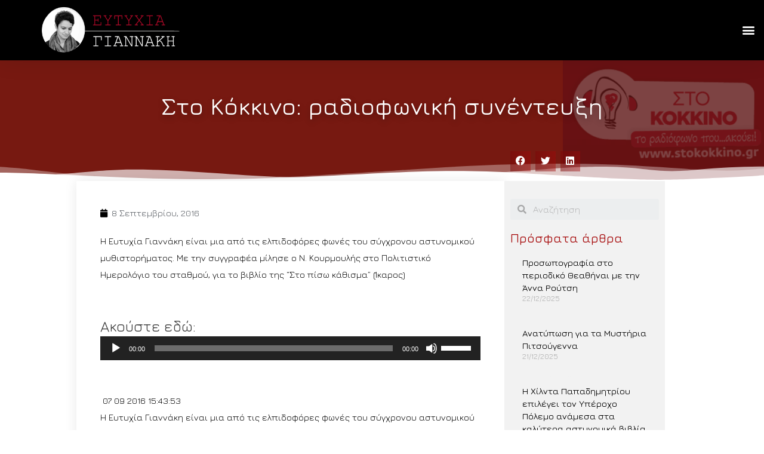

--- FILE ---
content_type: text/html; charset=UTF-8
request_url: https://giannaki.com/stokokkino-interview/
body_size: 22333
content:
<!DOCTYPE html>
<html lang="el" prefix="og: https://ogp.me/ns#">
<head>
<meta charset="UTF-8">
<meta name="viewport" content="width=device-width, initial-scale=1">
<link rel="profile" href="https://gmpg.org/xfn/11">


<!-- Search Engine Optimization by Rank Math - https://s.rankmath.com/home -->
<title>Στο Κόκκινο: ραδιοφωνική συνέντευξη - Ευτυχία Γιαννάκη</title>
<meta name="description" content="Η Ευτυχία Γιαννάκη είναι μια από τις ελπιδοφόρες φωνές του σύγχρονου αστυνομικού μυθιστορήματος. Με την συγγραφέα μίλησε ο Ν. Κουρμουλής στο Πολιτιστικό"/>
<meta name="robots" content="index, follow, max-snippet:-1, max-video-preview:-1, max-image-preview:large"/>
<link rel="canonical" href="https://giannaki.com/stokokkino-interview/" />
<meta property="og:locale" content="el_GR">
<meta property="og:type" content="article">
<meta property="og:title" content="Στο Κόκκινο: ραδιοφωνική συνέντευξη - Ευτυχία Γιαννάκη">
<meta property="og:description" content="Η Ευτυχία Γιαννάκη είναι μια από τις ελπιδοφόρες φωνές του σύγχρονου αστυνομικού μυθιστορήματος. Με την συγγραφέα μίλησε ο Ν. Κουρμουλής στο Πολιτιστικό">
<meta property="og:url" content="https://giannaki.com/stokokkino-interview/">
<meta property="og:site_name" content="Ευτυχία Γιαννάκη">
<meta property="article:section" content="Νέα">
<meta property="og:updated_time" content="2020-04-28T12:01:56+02:00">
<meta property="og:image" content="https://giannaki.com/wp-content/uploads/2016/09/Screen-Shot-2016-10-10-at-17.01.25.png">
<meta property="og:image:secure_url" content="https://giannaki.com/wp-content/uploads/2016/09/Screen-Shot-2016-10-10-at-17.01.25.png">
<meta property="og:image:width" content="660">
<meta property="og:image:height" content="396">
<meta property="og:image:alt" content="Στο Κόκκινο: ραδιοφωνική συνέντευξη">
<meta property="og:image:type" content="image/png">
<meta name="twitter:card" content="summary_large_image">
<meta name="twitter:title" content="Στο Κόκκινο: ραδιοφωνική συνέντευξη - Ευτυχία Γιαννάκη">
<meta name="twitter:description" content="Η Ευτυχία Γιαννάκη είναι μια από τις ελπιδοφόρες φωνές του σύγχρονου αστυνομικού μυθιστορήματος. Με την συγγραφέα μίλησε ο Ν. Κουρμουλής στο Πολιτιστικό">
<meta name="twitter:image" content="https://giannaki.com/wp-content/uploads/2016/09/Screen-Shot-2016-10-10-at-17.01.25.png">
<script type="application/ld+json" class="rank-math-schema">{"@context":"https://schema.org","@graph":[{"@type":["Person","Organization"],"@id":"https://giannaki.com/#person","name":"efigiannaki","logo":{"@type":"ImageObject","url":"https://giannaki.com/wp-content/uploads/2020/05/cropped-LOGO_03x600.png"},"image":{"@type":"ImageObject","url":"https://giannaki.com/wp-content/uploads/2020/05/cropped-LOGO_03x600.png"}},{"@type":"WebSite","@id":"https://giannaki.com/#website","url":"https://giannaki.com","name":"efigiannaki","publisher":{"@id":"https://giannaki.com/#person"},"inLanguage":"el"},{"@type":"ImageObject","@id":"https://giannaki.com/stokokkino-interview/#primaryImage","url":"https://giannaki.com/wp-content/uploads/2016/09/Screen-Shot-2016-10-10-at-17.01.25.png","width":"660","height":"396"},{"@type":"WebPage","@id":"https://giannaki.com/stokokkino-interview/#webpage","url":"https://giannaki.com/stokokkino-interview/","name":"\u03a3\u03c4\u03bf \u039a\u03cc\u03ba\u03ba\u03b9\u03bd\u03bf: \u03c1\u03b1\u03b4\u03b9\u03bf\u03c6\u03c9\u03bd\u03b9\u03ba\u03ae \u03c3\u03c5\u03bd\u03ad\u03bd\u03c4\u03b5\u03c5\u03be\u03b7 - \u0395\u03c5\u03c4\u03c5\u03c7\u03af\u03b1 \u0393\u03b9\u03b1\u03bd\u03bd\u03ac\u03ba\u03b7","datePublished":"2016-09-08T15:55:13+02:00","dateModified":"2020-04-28T12:01:56+02:00","isPartOf":{"@id":"https://giannaki.com/#website"},"primaryImageOfPage":{"@id":"https://giannaki.com/stokokkino-interview/#primaryImage"},"inLanguage":"el"},{"@type":"BlogPosting","headline":"\u03a3\u03c4\u03bf \u039a\u03cc\u03ba\u03ba\u03b9\u03bd\u03bf: \u03c1\u03b1\u03b4\u03b9\u03bf\u03c6\u03c9\u03bd\u03b9\u03ba\u03ae \u03c3\u03c5\u03bd\u03ad\u03bd\u03c4\u03b5\u03c5\u03be\u03b7 - \u0395\u03c5\u03c4\u03c5\u03c7\u03af\u03b1 \u0393\u03b9\u03b1\u03bd\u03bd\u03ac\u03ba\u03b7","datePublished":"2016-09-08T15:55:13+02:00","dateModified":"2020-04-28T12:01:56+02:00","author":{"@type":"Person","name":"efigiannaki"},"publisher":{"@id":"https://giannaki.com/#person"},"description":"\u0397 \u0395\u03c5\u03c4\u03c5\u03c7\u03af\u03b1 \u0393\u03b9\u03b1\u03bd\u03bd\u03ac\u03ba\u03b7 \u03b5\u03af\u03bd\u03b1\u03b9 \u03bc\u03b9\u03b1 \u03b1\u03c0\u03cc \u03c4\u03b9\u03c2 \u03b5\u03bb\u03c0\u03b9\u03b4\u03bf\u03c6\u03cc\u03c1\u03b5\u03c2 \u03c6\u03c9\u03bd\u03ad\u03c2 \u03c4\u03bf\u03c5 \u03c3\u03cd\u03b3\u03c7\u03c1\u03bf\u03bd\u03bf\u03c5 \u03b1\u03c3\u03c4\u03c5\u03bd\u03bf\u03bc\u03b9\u03ba\u03bf\u03cd \u03bc\u03c5\u03b8\u03b9\u03c3\u03c4\u03bf\u03c1\u03ae\u03bc\u03b1\u03c4\u03bf\u03c2.\u00a0\u039c\u03b5 \u03c4\u03b7\u03bd \u03c3\u03c5\u03b3\u03b3\u03c1\u03b1\u03c6\u03ad\u03b1 \u03bc\u03af\u03bb\u03b7\u03c3\u03b5 \u03bf \u039d. \u039a\u03bf\u03c5\u03c1\u03bc\u03bf\u03c5\u03bb\u03ae\u03c2 \u03c3\u03c4\u03bf \u03a0\u03bf\u03bb\u03b9\u03c4\u03b9\u03c3\u03c4\u03b9\u03ba\u03cc","@id":"https://giannaki.com/stokokkino-interview/#richSnippet","isPartOf":{"@id":"https://giannaki.com/stokokkino-interview/#webpage"},"image":{"@id":"https://giannaki.com/stokokkino-interview/#primaryImage"},"inLanguage":"el","mainEntityOfPage":{"@id":"https://giannaki.com/stokokkino-interview/#webpage"}}]}</script>
<!-- /Rank Math WordPress SEO plugin -->

<link rel='dns-prefetch' href='//maxcdn.bootstrapcdn.com' />
<link rel='dns-prefetch' href='//use.fontawesome.com' />
<link rel='dns-prefetch' href='//s.w.org' />
<link rel="alternate" type="application/rss+xml" title="Ροή RSS &raquo; Ευτυχία Γιαννάκη" href="https://giannaki.com/feed/" />
<link rel="alternate" type="application/rss+xml" title="Ροή Σχολίων &raquo; Ευτυχία Γιαννάκη" href="https://giannaki.com/comments/feed/" />
<link rel="alternate" type="application/rss+xml" title="Ροή Σχολίων Στο Κόκκινο: ραδιοφωνική συνέντευξη &raquo; Ευτυχία Γιαννάκη" href="https://giannaki.com/stokokkino-interview/feed/" />
		<!-- This site uses the Google Analytics by MonsterInsights plugin v7.16.2 - Using Analytics tracking - https://www.monsterinsights.com/ -->
							<script src="//www.googletagmanager.com/gtag/js?id=UA-73155831-1"  type="text/javascript" data-cfasync="false"></script>
			<script type="text/javascript" data-cfasync="false">
				var mi_version = '7.16.2';
				var mi_track_user = true;
				var mi_no_track_reason = '';
				
								var disableStr = 'ga-disable-UA-73155831-1';

				/* Function to detect opted out users */
				function __gtagTrackerIsOptedOut() {
					return document.cookie.indexOf( disableStr + '=true' ) > - 1;
				}

				/* Disable tracking if the opt-out cookie exists. */
				if ( __gtagTrackerIsOptedOut() ) {
					window[disableStr] = true;
				}

				/* Opt-out function */
				function __gtagTrackerOptout() {
					document.cookie = disableStr + '=true; expires=Thu, 31 Dec 2099 23:59:59 UTC; path=/';
					window[disableStr] = true;
				}

				if ( 'undefined' === typeof gaOptout ) {
					function gaOptout() {
						__gtagTrackerOptout();
					}
				}
								window.dataLayer = window.dataLayer || [];
				if ( mi_track_user ) {
					function __gtagTracker() {dataLayer.push( arguments );}
					__gtagTracker( 'js', new Date() );
					__gtagTracker( 'set', {
						'developer_id.dZGIzZG' : true,
						                    });
					__gtagTracker( 'config', 'UA-73155831-1', {
						forceSSL:true,link_attribution:true,					} );
										window.gtag = __gtagTracker;										(
						function () {
							/* https://developers.google.com/analytics/devguides/collection/analyticsjs/ */
							/* ga and __gaTracker compatibility shim. */
							var noopfn = function () {
								return null;
							};
							var newtracker = function () {
								return new Tracker();
							};
							var Tracker = function () {
								return null;
							};
							var p = Tracker.prototype;
							p.get = noopfn;
							p.set = noopfn;
							p.send = function (){
								var args = Array.prototype.slice.call(arguments);
								args.unshift( 'send' );
								__gaTracker.apply(null, args);
							};
							var __gaTracker = function () {
								var len = arguments.length;
								if ( len === 0 ) {
									return;
								}
								var f = arguments[len - 1];
								if ( typeof f !== 'object' || f === null || typeof f.hitCallback !== 'function' ) {
									if ( 'send' === arguments[0] ) {
										var hitConverted, hitObject = false, action;
										if ( 'event' === arguments[1] ) {
											if ( 'undefined' !== typeof arguments[3] ) {
												hitObject = {
													'eventAction': arguments[3],
													'eventCategory': arguments[2],
													'eventLabel': arguments[4],
													'value': arguments[5] ? arguments[5] : 1,
												}
											}
										}
										if ( typeof arguments[2] === 'object' ) {
											hitObject = arguments[2];
										}
										if ( 'undefined' !== typeof (
											arguments[1].hitType
										) ) {
											hitObject = arguments[1];
										}
										if ( hitObject ) {
											action = 'timing' === arguments[1].hitType ? 'timing_complete' : hitObject.eventAction;
											hitConverted = mapArgs( hitObject );
											__gtagTracker( 'event', action, hitConverted );
										}
									}
									return;
								}

								function mapArgs( args ) {
									var gaKey, hit = {};
									var gaMap = {
										'eventCategory': 'event_category',
										'eventAction': 'event_action',
										'eventLabel': 'event_label',
										'eventValue': 'event_value',
										'nonInteraction': 'non_interaction',
										'timingCategory': 'event_category',
										'timingVar': 'name',
										'timingValue': 'value',
										'timingLabel': 'event_label',
									};
									for ( gaKey in gaMap ) {
										if ( 'undefined' !== typeof args[gaKey] ) {
											hit[gaMap[gaKey]] = args[gaKey];
										}
									}
									return hit;
								}

								try {
									f.hitCallback();
								} catch ( ex ) {
								}
							};
							__gaTracker.create = newtracker;
							__gaTracker.getByName = newtracker;
							__gaTracker.getAll = function () {
								return [];
							};
							__gaTracker.remove = noopfn;
							__gaTracker.loaded = true;
							window['__gaTracker'] = __gaTracker;
						}
					)();
									} else {
										console.log( "" );
					( function () {
							function __gtagTracker() {
								return null;
							}
							window['__gtagTracker'] = __gtagTracker;
							window['gtag'] = __gtagTracker;
					} )();
									}
			</script>
				<!-- / Google Analytics by MonsterInsights -->
				<script>
			window._wpemojiSettings = {"baseUrl":"https:\/\/s.w.org\/images\/core\/emoji\/13.0.1\/72x72\/","ext":".png","svgUrl":"https:\/\/s.w.org\/images\/core\/emoji\/13.0.1\/svg\/","svgExt":".svg","source":{"concatemoji":"https:\/\/giannaki.com\/wp-includes\/js\/wp-emoji-release.min.js?ver=7b2d5b7fcf2868a955b781748ef3b2cd"}};
			!function(e,a,t){var n,r,o,i=a.createElement("canvas"),p=i.getContext&&i.getContext("2d");function s(e,t){var a=String.fromCharCode;p.clearRect(0,0,i.width,i.height),p.fillText(a.apply(this,e),0,0);e=i.toDataURL();return p.clearRect(0,0,i.width,i.height),p.fillText(a.apply(this,t),0,0),e===i.toDataURL()}function c(e){var t=a.createElement("script");t.src=e,t.defer=t.type="text/javascript",a.getElementsByTagName("head")[0].appendChild(t)}for(o=Array("flag","emoji"),t.supports={everything:!0,everythingExceptFlag:!0},r=0;r<o.length;r++)t.supports[o[r]]=function(e){if(!p||!p.fillText)return!1;switch(p.textBaseline="top",p.font="600 32px Arial",e){case"flag":return s([127987,65039,8205,9895,65039],[127987,65039,8203,9895,65039])?!1:!s([55356,56826,55356,56819],[55356,56826,8203,55356,56819])&&!s([55356,57332,56128,56423,56128,56418,56128,56421,56128,56430,56128,56423,56128,56447],[55356,57332,8203,56128,56423,8203,56128,56418,8203,56128,56421,8203,56128,56430,8203,56128,56423,8203,56128,56447]);case"emoji":return!s([55357,56424,8205,55356,57212],[55357,56424,8203,55356,57212])}return!1}(o[r]),t.supports.everything=t.supports.everything&&t.supports[o[r]],"flag"!==o[r]&&(t.supports.everythingExceptFlag=t.supports.everythingExceptFlag&&t.supports[o[r]]);t.supports.everythingExceptFlag=t.supports.everythingExceptFlag&&!t.supports.flag,t.DOMReady=!1,t.readyCallback=function(){t.DOMReady=!0},t.supports.everything||(n=function(){t.readyCallback()},a.addEventListener?(a.addEventListener("DOMContentLoaded",n,!1),e.addEventListener("load",n,!1)):(e.attachEvent("onload",n),a.attachEvent("onreadystatechange",function(){"complete"===a.readyState&&t.readyCallback()})),(n=t.source||{}).concatemoji?c(n.concatemoji):n.wpemoji&&n.twemoji&&(c(n.twemoji),c(n.wpemoji)))}(window,document,window._wpemojiSettings);
		</script>
		<style>
img.wp-smiley,
img.emoji {
	display: inline !important;
	border: none !important;
	box-shadow: none !important;
	height: 1em !important;
	width: 1em !important;
	margin: 0 .07em !important;
	vertical-align: -0.1em !important;
	background: none !important;
	padding: 0 !important;
}
</style>
	<link rel='stylesheet' id='dce-animations-css'  href='https://giannaki.com/wp-content/plugins/dynamic-content-for-elementor/assets/css/dce-animations.css?ver=1.13.2' media='all' />
<link rel='stylesheet' id='astra-theme-css-css'  href='https://giannaki.com/wp-content/themes/astra/assets/css/minified/style.min.css?ver=3.2.0' media='all' />
<style id='astra-theme-css-inline-css'>
html{font-size:93.75%;}a,.page-title{color:#9e0000;}a:hover,a:focus{color:#3a3a3a;}body,button,input,select,textarea,.ast-button,.ast-custom-button{font-family:-apple-system,BlinkMacSystemFont,Segoe UI,Roboto,Oxygen-Sans,Ubuntu,Cantarell,Helvetica Neue,sans-serif;font-weight:inherit;font-size:15px;font-size:1rem;}blockquote{color:#000000;}.site-title{font-size:35px;font-size:2.3333333333333rem;}.ast-archive-description .ast-archive-title{font-size:40px;font-size:2.6666666666667rem;}.site-header .site-description{font-size:15px;font-size:1rem;}.entry-title{font-size:30px;font-size:2rem;}h1,.entry-content h1{font-size:40px;font-size:2.6666666666667rem;}h2,.entry-content h2{font-size:30px;font-size:2rem;}h3,.entry-content h3{font-size:25px;font-size:1.6666666666667rem;}h4,.entry-content h4{font-size:20px;font-size:1.3333333333333rem;}h5,.entry-content h5{font-size:18px;font-size:1.2rem;}h6,.entry-content h6{font-size:15px;font-size:1rem;}.ast-single-post .entry-title,.page-title{font-size:30px;font-size:2rem;}::selection{background-color:#9e0000;color:#ffffff;}body,h1,.entry-title a,.entry-content h1,h2,.entry-content h2,h3,.entry-content h3,h4,.entry-content h4,h5,.entry-content h5,h6,.entry-content h6{color:#3a3a3a;}.tagcloud a:hover,.tagcloud a:focus,.tagcloud a.current-item{color:#ffffff;border-color:#9e0000;background-color:#9e0000;}input:focus,input[type="text"]:focus,input[type="email"]:focus,input[type="url"]:focus,input[type="password"]:focus,input[type="reset"]:focus,input[type="search"]:focus,textarea:focus{border-color:#9e0000;}input[type="radio"]:checked,input[type=reset],input[type="checkbox"]:checked,input[type="checkbox"]:hover:checked,input[type="checkbox"]:focus:checked,input[type=range]::-webkit-slider-thumb{border-color:#9e0000;background-color:#9e0000;box-shadow:none;}.site-footer a:hover + .post-count,.site-footer a:focus + .post-count{background:#9e0000;border-color:#9e0000;}.single .nav-links .nav-previous,.single .nav-links .nav-next{color:#9e0000;}.entry-meta,.entry-meta *{line-height:1.45;color:#9e0000;}.entry-meta a:hover,.entry-meta a:hover *,.entry-meta a:focus,.entry-meta a:focus *,.page-links > .page-link,.page-links .page-link:hover,.post-navigation a:hover{color:#3a3a3a;}.widget-title{font-size:21px;font-size:1.4rem;color:#3a3a3a;}#cat option,.secondary .calendar_wrap thead a,.secondary .calendar_wrap thead a:visited{color:#9e0000;}.secondary .calendar_wrap #today,.ast-progress-val span{background:#9e0000;}.secondary a:hover + .post-count,.secondary a:focus + .post-count{background:#9e0000;border-color:#9e0000;}.calendar_wrap #today > a{color:#ffffff;}.page-links .page-link,.single .post-navigation a{color:#9e0000;}.single .ast-author-details .author-title{color:#3a3a3a;}.main-header-menu .menu-link,.ast-header-custom-item a{color:#3a3a3a;}.main-header-menu .menu-item:hover > .menu-link,.main-header-menu .menu-item:hover > .ast-menu-toggle,.main-header-menu .ast-masthead-custom-menu-items a:hover,.main-header-menu .menu-item.focus > .menu-link,.main-header-menu .menu-item.focus > .ast-menu-toggle,.main-header-menu .current-menu-item > .menu-link,.main-header-menu .current-menu-ancestor > .menu-link,.main-header-menu .current-menu-item > .ast-menu-toggle,.main-header-menu .current-menu-ancestor > .ast-menu-toggle{color:#9e0000;}.comment-reply-title{font-size:24px;font-size:1.6rem;}.ast-comment-meta{line-height:1.666666667;color:#9e0000;font-size:12px;font-size:0.8rem;}.ast-comment-list #cancel-comment-reply-link{font-size:15px;font-size:1rem;}.ast-header-break-point .ast-mobile-menu-buttons-minimal.menu-toggle{background:transparent;color:#9e0000;}.ast-header-break-point .ast-mobile-menu-buttons-outline.menu-toggle{background:transparent;border:1px solid #9e0000;color:#9e0000;}.ast-header-break-point .ast-mobile-menu-buttons-fill.menu-toggle{background:#9e0000;}.comments-count-wrapper {padding: 2em 0;}.comments-count-wrapper .comments-title {font-weight: normal;word-wrap: break-word;}.ast-comment-list {margin: 0;word-wrap: break-word;padding-bottom: 0.5em;list-style: none;}.ast-comment-list li {list-style: none;}.ast-comment-list li.depth-1 .ast-comment,.ast-comment-list li.depth-2 .ast-comment {border-bottom: 1px solid #eeeeee;}.ast-comment-list .comment-respond {padding: 1em 0;border-bottom: 1px solid #eeeeee;}.ast-comment-list .comment-respond .comment-reply-title {margin-top: 0;padding-top: 0;}.ast-comment-list .comment-respond p {margin-bottom: .5em;}.ast-comment-list .ast-comment-edit-reply-wrap {-js-display: flex;display: flex;justify-content: flex-end;}.ast-comment-list .ast-edit-link {flex: 1;}.ast-comment-list .comment-awaiting-moderation {margin-bottom: 0;}.ast-comment {padding: 1em 0;}.ast-comment-avatar-wrap img {border-radius: 50%;}.ast-comment-content {clear: both;}.ast-comment-cite-wrap {text-align: left;}.ast-comment-cite-wrap cite {font-style: normal;}.comment-reply-title {padding-top: 1em;font-weight: normal;line-height: 1.65;}.ast-comment-meta {margin-bottom: 0.5em;}.comments-area {border-top: 1px solid #eeeeee;margin-top: 2em;}.comments-area .comment-form-comment {width: 100%;border: none;margin: 0;padding: 0;}.comments-area .comment-notes,.comments-area .comment-textarea,.comments-area .form-allowed-tags {margin-bottom: 1.5em;}.comments-area .form-submit {margin-bottom: 0;}.comments-area textarea#comment,.comments-area .ast-comment-formwrap input[type="text"] {width: 100%;border-radius: 0;vertical-align: middle;margin-bottom: 10px;}.comments-area .no-comments {margin-top: 0.5em;margin-bottom: 0.5em;}.comments-area p.logged-in-as {margin-bottom: 1em;}.ast-separate-container .comments-count-wrapper {background-color: #fff;padding: 2em 6.67em 0;}@media (max-width: 1200px) {.ast-separate-container .comments-count-wrapper {padding: 2em 3.34em;}}.ast-separate-container .comments-area {border-top: 0;}.ast-separate-container .ast-comment-list {padding-bottom: 0;}.ast-separate-container .ast-comment-list li {background-color: #fff;}.ast-separate-container .ast-comment-list li.depth-1 {padding: 4em 6.67em;margin-bottom: 2em;}@media (max-width: 1200px) {.ast-separate-container .ast-comment-list li.depth-1 {padding: 3em 3.34em;}}.ast-separate-container .ast-comment-list li.depth-1 .children li {padding-bottom: 0;padding-top: 0;margin-bottom: 0;}.ast-separate-container .ast-comment-list li.depth-1 .ast-comment,.ast-separate-container .ast-comment-list li.depth-2 .ast-comment {border-bottom: 0;}.ast-separate-container .ast-comment-list .comment-respond {padding-top: 0;padding-bottom: 1em;background-color: transparent;}.ast-separate-container .ast-comment-list .pingback p {margin-bottom: 0;}.ast-separate-container .ast-comment-list .bypostauthor {padding: 2em;margin-bottom: 1em;}.ast-separate-container .ast-comment-list .bypostauthor li {background: transparent;margin-bottom: 0;padding: 0 0 0 2em;}.ast-separate-container .comment-respond {background-color: #fff;padding: 4em 6.67em;border-bottom: 0;}@media (max-width: 1200px) {.ast-separate-container .comment-respond {padding: 3em 2.34em;}}.ast-separate-container .comment-reply-title {padding-top: 0;}.ast-comment-list .children {margin-left: 2em;}@media (max-width: 992px) {.ast-comment-list .children {margin-left: 1em;}}.ast-comment-list #cancel-comment-reply-link {white-space: nowrap;font-size: 15px;font-size: 1rem;margin-left: 1em;}.ast-comment-avatar-wrap {float: left;clear: right;margin-right: 1.33333em;}.ast-comment-meta-wrap {float: left;clear: right;padding: 0 0 1.33333em;}.ast-comment-time .timendate,.ast-comment-time .reply {margin-right: 0.5em;}.comments-area #wp-comment-cookies-consent {margin-right: 10px;}.ast-page-builder-template .comments-area {padding-left: 20px;padding-right: 20px;margin-top: 2em;margin-bottom: 2em;}.ast-separate-container .ast-comment-list .bypostauthor .bypostauthor {background: transparent;margin-bottom: 0;padding-right: 0;padding-bottom: 0;padding-top: 0;}.footer-adv .footer-adv-overlay{border-top-style:solid;border-top-color:#7a7a7a;}.wp-block-buttons.aligncenter{justify-content:center;}@media (max-width:782px){.entry-content .wp-block-columns .wp-block-column{margin-left:0px;}}@media (max-width:921px){.ast-separate-container .ast-article-post,.ast-separate-container .ast-article-single{padding:1.5em 2.14em;}.ast-separate-container #primary,.ast-separate-container #secondary{padding:1.5em 0;}#primary,#secondary{padding:1.5em 0;margin:0;}.ast-left-sidebar #content > .ast-container{display:flex;flex-direction:column-reverse;width:100%;}.ast-author-box img.avatar{margin:20px 0 0 0;}}@media (max-width:921px){.ast-right-sidebar #primary{padding-right:0;}}@media (min-width:922px){.ast-separate-container.ast-right-sidebar #primary,.ast-separate-container.ast-left-sidebar #primary{border:0;}.search-no-results.ast-separate-container #primary{margin-bottom:4em;}}@media (min-width:922px){.ast-separate-container .ast-comment-list li .comment-respond{padding-left:2.66666em;padding-right:2.66666em;}}@media (min-width:922px){.ast-right-sidebar #primary{border-right:1px solid #eee;}.ast-left-sidebar #primary{border-left:1px solid #eee;}}.wp-block-button .wp-block-button__link,{color:#ffffff;}.wp-block-button .wp-block-button__link{border-style:solid;border-top-width:0;border-right-width:0;border-left-width:0;border-bottom-width:0;border-color:#9e0000;background-color:#9e0000;color:#ffffff;font-family:inherit;font-weight:inherit;line-height:1;border-radius:2px;padding-top:10px;padding-right:40px;padding-bottom:10px;padding-left:40px;}.wp-block-button .wp-block-button__link:hover,.wp-block-button .wp-block-button__link:focus{color:#ffffff;background-color:#3a3a3a;border-color:#3a3a3a;}.menu-toggle,button,.ast-button,.ast-custom-button,.button,input#submit,input[type="button"],input[type="submit"],input[type="reset"]{border-style:solid;border-top-width:0;border-right-width:0;border-left-width:0;border-bottom-width:0;color:#ffffff;border-color:#9e0000;background-color:#9e0000;border-radius:2px;padding-top:10px;padding-right:40px;padding-bottom:10px;padding-left:40px;font-family:inherit;font-weight:inherit;line-height:1;}button:focus,.menu-toggle:hover,button:hover,.ast-button:hover,.ast-custom-button:hover .button:hover,.ast-custom-button:hover ,input[type=reset]:hover,input[type=reset]:focus,input#submit:hover,input#submit:focus,input[type="button"]:hover,input[type="button"]:focus,input[type="submit"]:hover,input[type="submit"]:focus{color:#ffffff;background-color:#3a3a3a;border-color:#3a3a3a;}@media (min-width:921px){.ast-container{max-width:100%;}}@media (min-width:544px){.ast-container{max-width:100%;}}@media (max-width:544px){.ast-separate-container .ast-article-post,.ast-separate-container .ast-article-single{padding:1.5em 1em;}.ast-separate-container #content .ast-container{padding-left:0.54em;padding-right:0.54em;}.ast-separate-container .ast-archive-description{padding:1.5em 1em;}.ast-search-menu-icon.ast-dropdown-active .search-field{width:170px;}}@media (max-width:544px){.ast-separate-container .comments-count-wrapper{padding:1.5em 1em;}.ast-separate-container .ast-comment-list li.depth-1{padding:1.5em 1em;margin-bottom:1.5em;}.ast-separate-container .ast-comment-list .bypostauthor{padding:.5em;}.ast-separate-container .comment-respond{padding:1.5em 1em;}}@media (max-width:544px){.ast-comment-list .children{margin-left:0.66666em;}.ast-separate-container .ast-comment-list .bypostauthor li{padding:0 0 0 .5em;}}@media (max-width:921px){.ast-mobile-header-stack .main-header-bar .ast-search-menu-icon{display:inline-block;}.ast-header-break-point.ast-header-custom-item-outside .ast-mobile-header-stack .main-header-bar .ast-search-icon{margin:0;}}@media (max-width:921px){.ast-comment-avatar-wrap img{max-width:2.5em;}.comments-area{margin-top:1.5em;}.ast-separate-container .comments-count-wrapper{padding:2em 2.14em;}.ast-separate-container .ast-comment-list li.depth-1{padding:1.5em 2.14em;}.ast-separate-container .comment-respond{padding:2em 2.14em;}}@media (max-width:921px){.ast-comment-avatar-wrap{margin-right:0.5em;}}@media (max-width:921px){.ast-archive-description .ast-archive-title{font-size:40px;}.entry-title{font-size:30px;}h1,.entry-content h1{font-size:30px;}h2,.entry-content h2{font-size:25px;}h3,.entry-content h3{font-size:20px;}.ast-single-post .entry-title,.page-title{font-size:30px;}}@media (max-width:544px){.ast-archive-description .ast-archive-title{font-size:40px;}.entry-title{font-size:30px;}h1,.entry-content h1{font-size:30px;}h2,.entry-content h2{font-size:25px;}h3,.entry-content h3{font-size:20px;}.ast-single-post .entry-title,.page-title{font-size:30px;}}@media (max-width:921px){html{font-size:85.5%;}}@media (max-width:544px){html{font-size:85.5%;}}@media (min-width:922px){.ast-container{max-width:1240px;}}@font-face {font-family: "Astra";src: url(https://giannaki.com/wp-content/themes/astra/assets/fonts/astra.woff) format("woff"),url(https://giannaki.com/wp-content/themes/astra/assets/fonts/astra.ttf) format("truetype"),url(https://giannaki.com/wp-content/themes/astra/assets/fonts/astra.svg#astra) format("svg");font-weight: normal;font-style: normal;font-display: fallback;}@media (max-width:921px) {.main-header-bar .main-header-bar-navigation{display:none;}}.ast-desktop .main-header-menu.submenu-with-border .sub-menu,.ast-desktop .main-header-menu.submenu-with-border .astra-full-megamenu-wrapper{border-color:#9e0000;}.ast-desktop .main-header-menu.submenu-with-border .sub-menu{border-top-width:2px;border-right-width:0px;border-left-width:0px;border-bottom-width:0px;border-style:solid;}.ast-desktop .main-header-menu.submenu-with-border .sub-menu .sub-menu{top:-2px;}.ast-desktop .main-header-menu.submenu-with-border .sub-menu .menu-link,.ast-desktop .main-header-menu.submenu-with-border .children .menu-link{border-bottom-width:0px;border-style:solid;border-color:#eaeaea;}@media (min-width:922px){.main-header-menu .sub-menu .menu-item.ast-left-align-sub-menu:hover > .sub-menu,.main-header-menu .sub-menu .menu-item.ast-left-align-sub-menu.focus > .sub-menu{margin-left:-0px;}}.ast-small-footer{border-top-style:solid;border-top-width:1px;border-top-color:#7a7a7a;}.ast-small-footer-wrap{text-align:center;}.ast-breadcrumbs .trail-browse,.ast-breadcrumbs .trail-items,.ast-breadcrumbs .trail-items li{display:inline-block;margin:0;padding:0;border:none;background:inherit;text-indent:0;}.ast-breadcrumbs .trail-browse{font-size:inherit;font-style:inherit;font-weight:inherit;color:inherit;}.ast-breadcrumbs .trail-items{list-style:none;}.trail-items li::after{padding:0 0.3em;content:"\00bb";}.trail-items li:last-of-type::after{display:none;}.ast-header-break-point .main-header-bar{border-bottom-width:1px;}@media (min-width:922px){.main-header-bar{border-bottom-width:1px;}}.ast-safari-browser-less-than-11 .main-header-menu .menu-item,.ast-safari-browser-less-than-11 .main-header-bar .ast-masthead-custom-menu-items{display:block;}.main-header-menu .menu-item,.main-header-bar .ast-masthead-custom-menu-items{-js-display:flex;display:flex;-webkit-box-pack:center;-webkit-justify-content:center;-moz-box-pack:center;-ms-flex-pack:center;justify-content:center;-webkit-box-orient:vertical;-webkit-box-direction:normal;-webkit-flex-direction:column;-moz-box-orient:vertical;-moz-box-direction:normal;-ms-flex-direction:column;flex-direction:column;}.main-header-menu > .menu-item > .menu-link{height:100%;-webkit-box-align:center;-webkit-align-items:center;-moz-box-align:center;-ms-flex-align:center;align-items:center;-js-display:flex;display:flex;}.ast-primary-menu-disabled .main-header-bar .ast-masthead-custom-menu-items{flex:unset;}.ast-desktop .astra-menu-animation-slide-up>.menu-item>.astra-full-megamenu-wrapper,.ast-desktop .astra-menu-animation-slide-up>.menu-item>.sub-menu,.ast-desktop .astra-menu-animation-slide-up>.menu-item>.sub-menu .sub-menu{opacity:0;visibility:hidden;transform:translateY(.5em);transition:visibility .2s ease,transform .2s ease}.ast-desktop .astra-menu-animation-slide-up>.menu-item .menu-item.focus>.sub-menu,.ast-desktop .astra-menu-animation-slide-up>.menu-item .menu-item:hover>.sub-menu,.ast-desktop .astra-menu-animation-slide-up>.menu-item.focus>.astra-full-megamenu-wrapper,.ast-desktop .astra-menu-animation-slide-up>.menu-item.focus>.sub-menu,.ast-desktop .astra-menu-animation-slide-up>.menu-item:hover>.astra-full-megamenu-wrapper,.ast-desktop .astra-menu-animation-slide-up>.menu-item:hover>.sub-menu{opacity:1;visibility:visible;transform:translateY(0);transition:opacity .2s ease,visibility .2s ease,transform .2s ease}.ast-desktop .astra-menu-animation-slide-up>.full-width-mega.menu-item.focus>.astra-full-megamenu-wrapper,.ast-desktop .astra-menu-animation-slide-up>.full-width-mega.menu-item:hover>.astra-full-megamenu-wrapper{-js-display:flex;display:flex}.ast-desktop .astra-menu-animation-slide-down>.menu-item>.astra-full-megamenu-wrapper,.ast-desktop .astra-menu-animation-slide-down>.menu-item>.sub-menu,.ast-desktop .astra-menu-animation-slide-down>.menu-item>.sub-menu .sub-menu{opacity:0;visibility:hidden;transform:translateY(-.5em);transition:visibility .2s ease,transform .2s ease}.ast-desktop .astra-menu-animation-slide-down>.menu-item .menu-item.focus>.sub-menu,.ast-desktop .astra-menu-animation-slide-down>.menu-item .menu-item:hover>.sub-menu,.ast-desktop .astra-menu-animation-slide-down>.menu-item.focus>.astra-full-megamenu-wrapper,.ast-desktop .astra-menu-animation-slide-down>.menu-item.focus>.sub-menu,.ast-desktop .astra-menu-animation-slide-down>.menu-item:hover>.astra-full-megamenu-wrapper,.ast-desktop .astra-menu-animation-slide-down>.menu-item:hover>.sub-menu{opacity:1;visibility:visible;transform:translateY(0);transition:opacity .2s ease,visibility .2s ease,transform .2s ease}.ast-desktop .astra-menu-animation-slide-down>.full-width-mega.menu-item.focus>.astra-full-megamenu-wrapper,.ast-desktop .astra-menu-animation-slide-down>.full-width-mega.menu-item:hover>.astra-full-megamenu-wrapper{-js-display:flex;display:flex}.ast-desktop .astra-menu-animation-fade>.menu-item>.astra-full-megamenu-wrapper,.ast-desktop .astra-menu-animation-fade>.menu-item>.sub-menu,.ast-desktop .astra-menu-animation-fade>.menu-item>.sub-menu .sub-menu{opacity:0;visibility:hidden;transition:opacity ease-in-out .3s}.ast-desktop .astra-menu-animation-fade>.menu-item .menu-item.focus>.sub-menu,.ast-desktop .astra-menu-animation-fade>.menu-item .menu-item:hover>.sub-menu,.ast-desktop .astra-menu-animation-fade>.menu-item.focus>.astra-full-megamenu-wrapper,.ast-desktop .astra-menu-animation-fade>.menu-item.focus>.sub-menu,.ast-desktop .astra-menu-animation-fade>.menu-item:hover>.astra-full-megamenu-wrapper,.ast-desktop .astra-menu-animation-fade>.menu-item:hover>.sub-menu{opacity:1;visibility:visible;transition:opacity ease-in-out .3s}.ast-desktop .astra-menu-animation-fade>.full-width-mega.menu-item.focus>.astra-full-megamenu-wrapper,.ast-desktop .astra-menu-animation-fade>.full-width-mega.menu-item:hover>.astra-full-megamenu-wrapper{-js-display:flex;display:flex}
</style>
<link rel='stylesheet' id='sbr_styles-css'  href='https://giannaki.com/wp-content/plugins/reviews-feed/assets/css/sbr-styles.min.css?ver=2.1.1' media='all' />
<link rel='stylesheet' id='sbi_styles-css'  href='https://giannaki.com/wp-content/plugins/instagram-feed/css/sbi-styles.min.css?ver=6.9.1' media='all' />
<link rel='stylesheet' id='sby_styles-css'  href='https://giannaki.com/wp-content/plugins/feeds-for-youtube/css/sb-youtube-free.min.css?ver=2.4.0' media='all' />
<link rel='stylesheet' id='wp-block-library-css'  href='https://giannaki.com/wp-includes/css/dist/block-library/style.min.css?ver=7b2d5b7fcf2868a955b781748ef3b2cd' media='all' />
<link rel='stylesheet' id='ctf_styles-css'  href='https://giannaki.com/wp-content/plugins/custom-twitter-feeds/css/ctf-styles.min.css?ver=2.3.1' media='all' />
<link rel='stylesheet' id='monsterinsights-popular-posts-style-css'  href='https://giannaki.com/wp-content/plugins/google-analytics-for-wordpress/assets/css/frontend.min.css?ver=7.16.2' media='all' />
<link rel='stylesheet' id='astra-addon-css-css'  href='https://giannaki.com/wp-content/uploads/astra-addon/astra-addon-6260028bc7a227-74866834.css?ver=3.1.0' media='all' />
<link rel='stylesheet' id='cff-css'  href='https://giannaki.com/wp-content/plugins/custom-facebook-feed/assets/css/cff-style.css?ver=2.19.1' media='all' />
<link rel='stylesheet' id='sb-font-awesome-css'  href='https://maxcdn.bootstrapcdn.com/font-awesome/4.7.0/css/font-awesome.min.css?ver=7b2d5b7fcf2868a955b781748ef3b2cd' media='all' />
<link rel='stylesheet' id='elementor-icons-css'  href='https://giannaki.com/wp-content/plugins/elementor/assets/lib/eicons/css/elementor-icons.min.css?ver=5.11.0' media='all' />
<link rel='stylesheet' id='elementor-animations-css'  href='https://giannaki.com/wp-content/plugins/elementor/assets/lib/animations/animations.min.css?ver=3.1.4' media='all' />
<link rel='stylesheet' id='elementor-frontend-legacy-css'  href='https://giannaki.com/wp-content/plugins/elementor/assets/css/frontend-legacy.min.css?ver=3.1.4' media='all' />
<link rel='stylesheet' id='elementor-frontend-css'  href='https://giannaki.com/wp-content/uploads/elementor/css/custom-frontend.min.css?ver=1648141561' media='all' />
<style id='elementor-frontend-inline-css'>
.elementor-8939 .elementor-element.elementor-element-b9ad42b:not(.elementor-motion-effects-element-type-background), .elementor-8939 .elementor-element.elementor-element-b9ad42b > .elementor-motion-effects-container > .elementor-motion-effects-layer{background-image:url("https://giannaki.com/wp-content/uploads/2016/09/Screen-Shot-2016-10-10-at-17.01.25.png");}
</style>
<link rel='stylesheet' id='elementor-post-8940-css'  href='https://giannaki.com/wp-content/uploads/elementor/css/post-8940.css?ver=1648141561' media='all' />
<link rel='stylesheet' id='dce-style-css'  href='https://giannaki.com/wp-content/plugins/dynamic-content-for-elementor/assets/css/style.min.css?ver=1.13.2' media='all' />
<link rel='stylesheet' id='dashicons-css'  href='https://giannaki.com/wp-includes/css/dashicons.min.css?ver=7b2d5b7fcf2868a955b781748ef3b2cd' media='all' />
<link rel='stylesheet' id='elementor-pro-css'  href='https://giannaki.com/wp-content/uploads/elementor/css/custom-pro-frontend.min.css?ver=1648141561' media='all' />
<link rel='stylesheet' id='sby-styles-css'  href='https://giannaki.com/wp-content/plugins/feeds-for-youtube/css/sb-youtube-free.min.css?ver=2.4.0' media='all' />
<link rel='stylesheet' id='uael-frontend-css'  href='https://giannaki.com/wp-content/plugins/ultimate-elementor/assets/min-css/uael-frontend.min.css?ver=1.29.2' media='all' />
<link rel='stylesheet' id='elementor-global-css'  href='https://giannaki.com/wp-content/uploads/elementor/css/global.css?ver=1654248328' media='all' />
<link rel='stylesheet' id='elementor-post-8834-css'  href='https://giannaki.com/wp-content/uploads/elementor/css/post-8834.css?ver=1648141636' media='all' />
<link rel='stylesheet' id='elementor-post-8838-css'  href='https://giannaki.com/wp-content/uploads/elementor/css/post-8838.css?ver=1741812912' media='all' />
<link rel='stylesheet' id='elementor-post-8939-css'  href='https://giannaki.com/wp-content/uploads/elementor/css/post-8939.css?ver=1651602617' media='all' />
<link rel='stylesheet' id='font-awesome-official-css'  href='https://use.fontawesome.com/releases/v5.13.0/css/all.css' media='all' integrity="sha384-Bfad6CLCknfcloXFOyFnlgtENryhrpZCe29RTifKEixXQZ38WheV+i/6YWSzkz3V" crossorigin="anonymous" />
<link rel='stylesheet' id='font-awesome-official-v4shim-css'  href='https://use.fontawesome.com/releases/v5.13.0/css/v4-shims.css' media='all' integrity="sha384-/7iOrVBege33/9vHFYEtviVcxjUsNCqyeMnlW/Ms+PH8uRdFkKFmqf9CbVAN0Qef" crossorigin="anonymous" />
<style id='font-awesome-official-v4shim-inline-css'>
@font-face {
font-family: "FontAwesome";
src: url("https://use.fontawesome.com/releases/v5.13.0/webfonts/fa-brands-400.eot"),
		url("https://use.fontawesome.com/releases/v5.13.0/webfonts/fa-brands-400.eot?#iefix") format("embedded-opentype"),
		url("https://use.fontawesome.com/releases/v5.13.0/webfonts/fa-brands-400.woff2") format("woff2"),
		url("https://use.fontawesome.com/releases/v5.13.0/webfonts/fa-brands-400.woff") format("woff"),
		url("https://use.fontawesome.com/releases/v5.13.0/webfonts/fa-brands-400.ttf") format("truetype"),
		url("https://use.fontawesome.com/releases/v5.13.0/webfonts/fa-brands-400.svg#fontawesome") format("svg");
}

@font-face {
font-family: "FontAwesome";
src: url("https://use.fontawesome.com/releases/v5.13.0/webfonts/fa-solid-900.eot"),
		url("https://use.fontawesome.com/releases/v5.13.0/webfonts/fa-solid-900.eot?#iefix") format("embedded-opentype"),
		url("https://use.fontawesome.com/releases/v5.13.0/webfonts/fa-solid-900.woff2") format("woff2"),
		url("https://use.fontawesome.com/releases/v5.13.0/webfonts/fa-solid-900.woff") format("woff"),
		url("https://use.fontawesome.com/releases/v5.13.0/webfonts/fa-solid-900.ttf") format("truetype"),
		url("https://use.fontawesome.com/releases/v5.13.0/webfonts/fa-solid-900.svg#fontawesome") format("svg");
}

@font-face {
font-family: "FontAwesome";
src: url("https://use.fontawesome.com/releases/v5.13.0/webfonts/fa-regular-400.eot"),
		url("https://use.fontawesome.com/releases/v5.13.0/webfonts/fa-regular-400.eot?#iefix") format("embedded-opentype"),
		url("https://use.fontawesome.com/releases/v5.13.0/webfonts/fa-regular-400.woff2") format("woff2"),
		url("https://use.fontawesome.com/releases/v5.13.0/webfonts/fa-regular-400.woff") format("woff"),
		url("https://use.fontawesome.com/releases/v5.13.0/webfonts/fa-regular-400.ttf") format("truetype"),
		url("https://use.fontawesome.com/releases/v5.13.0/webfonts/fa-regular-400.svg#fontawesome") format("svg");
unicode-range: U+F004-F005,U+F007,U+F017,U+F022,U+F024,U+F02E,U+F03E,U+F044,U+F057-F059,U+F06E,U+F070,U+F075,U+F07B-F07C,U+F080,U+F086,U+F089,U+F094,U+F09D,U+F0A0,U+F0A4-F0A7,U+F0C5,U+F0C7-F0C8,U+F0E0,U+F0EB,U+F0F3,U+F0F8,U+F0FE,U+F111,U+F118-F11A,U+F11C,U+F133,U+F144,U+F146,U+F14A,U+F14D-F14E,U+F150-F152,U+F15B-F15C,U+F164-F165,U+F185-F186,U+F191-F192,U+F1AD,U+F1C1-F1C9,U+F1CD,U+F1D8,U+F1E3,U+F1EA,U+F1F6,U+F1F9,U+F20A,U+F247-F249,U+F24D,U+F254-F25B,U+F25D,U+F267,U+F271-F274,U+F279,U+F28B,U+F28D,U+F2B5-F2B6,U+F2B9,U+F2BB,U+F2BD,U+F2C1-F2C2,U+F2D0,U+F2D2,U+F2DC,U+F2ED,U+F328,U+F358-F35B,U+F3A5,U+F3D1,U+F410,U+F4AD;
}
</style>
<link rel='stylesheet' id='google-fonts-1-css'  href='https://fonts.googleapis.com/css?family=Jura%3A100%2C100italic%2C200%2C200italic%2C300%2C300italic%2C400%2C400italic%2C500%2C500italic%2C600%2C600italic%2C700%2C700italic%2C800%2C800italic%2C900%2C900italic&#038;subset=greek&#038;ver=7b2d5b7fcf2868a955b781748ef3b2cd' media='all' />
<link rel='stylesheet' id='elementor-icons-shared-0-css'  href='https://giannaki.com/wp-content/plugins/elementor/assets/lib/font-awesome/css/fontawesome.min.css?ver=5.15.1' media='all' />
<link rel='stylesheet' id='elementor-icons-fa-brands-css'  href='https://giannaki.com/wp-content/plugins/elementor/assets/lib/font-awesome/css/brands.min.css?ver=5.15.1' media='all' />
<link rel='stylesheet' id='elementor-icons-fa-solid-css'  href='https://giannaki.com/wp-content/plugins/elementor/assets/lib/font-awesome/css/solid.min.css?ver=5.15.1' media='all' />
<!--[if IE]>
<script src='https://giannaki.com/wp-content/themes/astra/assets/js/minified/flexibility.min.js?ver=3.2.0' id='astra-flexibility-js'></script>
<script id='astra-flexibility-js-after'>
flexibility(document.documentElement);
</script>
<![endif]-->
<script id='monsterinsights-frontend-script-js-extra'>
var monsterinsights_frontend = {"js_events_tracking":"true","download_extensions":"doc,pdf,ppt,zip,xls,docx,pptx,xlsx","inbound_paths":"[{\"path\":\"\\\/go\\\/\",\"label\":\"affiliate\"},{\"path\":\"\\\/recommend\\\/\",\"label\":\"affiliate\"}]","home_url":"https:\/\/giannaki.com","hash_tracking":"false","ua":"UA-73155831-1"};
</script>
<script src='https://giannaki.com/wp-content/plugins/google-analytics-for-wordpress/assets/js/frontend-gtag.min.js?ver=7.16.2' id='monsterinsights-frontend-script-js'></script>
<script src='https://giannaki.com/wp-includes/js/jquery/jquery.min.js?ver=3.5.1' id='jquery-core-js'></script>
<script src='https://giannaki.com/wp-includes/js/jquery/jquery-migrate.min.js?ver=3.3.2' id='jquery-migrate-js'></script>
<link rel="https://api.w.org/" href="https://giannaki.com/wp-json/" /><link rel="alternate" type="application/json" href="https://giannaki.com/wp-json/wp/v2/posts/4139" /><link rel="EditURI" type="application/rsd+xml" title="RSD" href="https://giannaki.com/xmlrpc.php?rsd" />
<link rel="wlwmanifest" type="application/wlwmanifest+xml" href="https://giannaki.com/wp-includes/wlwmanifest.xml" /> 

<link rel='shortlink' href='https://giannaki.com/?p=4139' />
<link rel="alternate" type="application/json+oembed" href="https://giannaki.com/wp-json/oembed/1.0/embed?url=https%3A%2F%2Fgiannaki.com%2Fstokokkino-interview%2F" />
<link rel="alternate" type="text/xml+oembed" href="https://giannaki.com/wp-json/oembed/1.0/embed?url=https%3A%2F%2Fgiannaki.com%2Fstokokkino-interview%2F&#038;format=xml" />
<link rel="pingback" href="https://giannaki.com/xmlrpc.php">
<meta property="fb:app_id" content="2788328171296735" /><link rel="icon" href="https://giannaki.com/wp-content/uploads/2020/04/cropped-cv6-32x32.jpg" sizes="32x32" />
<link rel="icon" href="https://giannaki.com/wp-content/uploads/2020/04/cropped-cv6-192x192.jpg" sizes="192x192" />
<link rel="apple-touch-icon" href="https://giannaki.com/wp-content/uploads/2020/04/cropped-cv6-180x180.jpg" />
<meta name="msapplication-TileImage" content="https://giannaki.com/wp-content/uploads/2020/04/cropped-cv6-270x270.jpg" />
		<style id="wp-custom-css">
			body:not(.elementor-editor-active) .elementor-menu-anchor:before {
  content: "";
  display:block;
  height: 150px; /* fixed header height*/
  margin: -150px 0 0; /* negative fixed header height */
  visibility: hidden;
  pointer-events: none;
}
.ff-btn {
    visibility: hidden;
}
.ff-icon-inner{
    visibility: hidden;
}		</style>
		</head>

<body itemtype='https://schema.org/Blog' itemscope='itemscope' class="post-template-default single single-post postid-4139 single-format-standard wp-custom-logo elementor-dce ast-desktop ast-page-builder-template ast-no-sidebar astra-3.2.0 ast-header-custom-item-inside ast-blog-single-style-1 ast-single-post ast-inherit-site-logo-transparent elementor-page-8939 ast-normal-title-enabled elementor-default elementor-template-full-width elementor-kit-8940 astra-addon-3.1.0">
<div 
class="hfeed site" id="page">
	<a class="skip-link screen-reader-text" href="#content">Μετάβαση στο περιεχόμενο</a>
			<div data-elementor-type="header" data-elementor-id="8834" data-post-id="4139" data-obj-id="4139" class="elementor elementor-8834 dce-elementor-post-4139 elementor-location-header" data-elementor-settings="[]">
		<div class="elementor-section-wrap">
					<header class="elementor-section elementor-top-section elementor-element elementor-element-cd24153 elementor-section-content-middle elementor-section-full_width elementor-section-height-default elementor-section-height-default" data-id="cd24153" data-element_type="section" data-settings="{&quot;background_background&quot;:&quot;classic&quot;,&quot;sticky&quot;:&quot;top&quot;,&quot;sticky_on&quot;:[&quot;desktop&quot;,&quot;tablet&quot;,&quot;mobile&quot;],&quot;sticky_offset&quot;:0,&quot;sticky_effects_offset&quot;:0}">
						<div class="elementor-container elementor-column-gap-no">
							<div class="elementor-row">
					<div class="elementor-column elementor-col-100 elementor-top-column elementor-element elementor-element-2c5c4f3" data-id="2c5c4f3" data-element_type="column">
			<div class="elementor-column-wrap elementor-element-populated">
							<div class="elementor-widget-wrap">
						<section class="elementor-section elementor-inner-section elementor-element elementor-element-e40a55e elementor-section-full_width elementor-hidden-tablet elementor-hidden-phone elementor-section-height-default elementor-section-height-default" data-id="e40a55e" data-element_type="section" data-settings="{&quot;sticky&quot;:&quot;top&quot;,&quot;sticky_effects_offset&quot;:100,&quot;background_background&quot;:&quot;classic&quot;,&quot;sticky_on&quot;:[&quot;desktop&quot;,&quot;tablet&quot;,&quot;mobile&quot;],&quot;sticky_offset&quot;:0}">
						<div class="elementor-container elementor-column-gap-default">
							<div class="elementor-row">
					<div class="elementor-column elementor-col-50 elementor-inner-column elementor-element elementor-element-db8fc42" data-id="db8fc42" data-element_type="column">
			<div class="elementor-column-wrap elementor-element-populated">
							<div class="elementor-widget-wrap">
						<div class="elementor-element elementor-element-a10c773 elementor-widget elementor-widget-theme-site-logo elementor-widget-image" data-id="a10c773" data-element_type="widget" data-widget_type="theme-site-logo.default">
				<div class="elementor-widget-container">
					<div class="elementor-image">
											<a href="https://giannaki.com">
							<img width="4519" height="1525" src="https://giannaki.com/wp-content/uploads/2020/04/LOGO_08.png" class="attachment-full size-full" alt="" loading="lazy" srcset="https://giannaki.com/wp-content/uploads/2020/04/LOGO_08.png 4519w, https://giannaki.com/wp-content/uploads/2020/04/LOGO_08-300x101.png 300w, https://giannaki.com/wp-content/uploads/2020/04/LOGO_08-1024x346.png 1024w, https://giannaki.com/wp-content/uploads/2020/04/LOGO_08-768x259.png 768w, https://giannaki.com/wp-content/uploads/2020/04/LOGO_08-1536x518.png 1536w, https://giannaki.com/wp-content/uploads/2020/04/LOGO_08-2048x691.png 2048w" sizes="(max-width: 4519px) 100vw, 4519px" />								</a>
											</div>
				</div>
				</div>
						</div>
					</div>
		</div>
				<div class="elementor-column elementor-col-50 elementor-inner-column elementor-element elementor-element-1968b48" data-id="1968b48" data-element_type="column">
			<div class="elementor-column-wrap elementor-element-populated">
							<div class="elementor-widget-wrap">
						<div class="elementor-element elementor-element-bc57e35 elementor-nav-menu__align-center elementor-widget__width-auto elementor-nav-menu--indicator-classic elementor-nav-menu--dropdown-tablet elementor-nav-menu__text-align-aside elementor-nav-menu--toggle elementor-nav-menu--burger elementor-widget elementor-widget-nav-menu" data-id="bc57e35" data-element_type="widget" data-settings="{&quot;layout&quot;:&quot;horizontal&quot;,&quot;toggle&quot;:&quot;burger&quot;}" data-widget_type="nav-menu.default">
				<div class="elementor-widget-container">
						<nav role="navigation" class="elementor-nav-menu--main elementor-nav-menu__container elementor-nav-menu--layout-horizontal e--pointer-underline e--animation-fade"><ul id="menu-1-bc57e35" class="elementor-nav-menu"><li class="menu-item menu-item-type-post_type menu-item-object-page menu-item-8841"><a href="https://giannaki.com/about/" class="elementor-item menu-link">Βιογραφικό</a></li>
<li class="menu-item menu-item-type-post_type menu-item-object-page menu-item-8843"><a href="https://giannaki.com/books/" class="elementor-item menu-link">Βιβλία</a></li>
<li class="menu-item menu-item-type-post_type menu-item-object-page menu-item-8845"><a href="https://giannaki.com/childrensbooks/" class="elementor-item menu-link">Παιδικά Βιβλία</a></li>
<li class="menu-item menu-item-type-post_type menu-item-object-page menu-item-8844"><a href="https://giannaki.com/movie-theater/" class="elementor-item menu-link">Σενάρια / Θεατρικά</a></li>
<li class="menu-item menu-item-type-post_type menu-item-object-page menu-item-8913"><a href="https://giannaki.com/dimiourgiki-grafi/" class="elementor-item menu-link">Δημιουργική Γραφή</a></li>
<li class="menu-item menu-item-type-custom menu-item-object-custom menu-item-15546"><a href="https://hyperfollow.com/egiannaki" class="elementor-item menu-link">Μουσική</a></li>
<li class="menu-item menu-item-type-post_type menu-item-object-page menu-item-8842"><a href="https://giannaki.com/news/" class="elementor-item menu-link">Νέα</a></li>
<li class="menu-item menu-item-type-post_type menu-item-object-page menu-item-8846"><a href="https://giannaki.com/contact/" class="elementor-item menu-link">Επικοινωνία</a></li>
</ul></nav>
					<div class="elementor-menu-toggle" role="button" tabindex="0" aria-label="Menu Toggle" aria-expanded="false">
			<i class="eicon-menu-bar" aria-hidden="true"></i>
			<span class="elementor-screen-only">Menu</span>
		</div>
			<nav class="elementor-nav-menu--dropdown elementor-nav-menu__container" role="navigation" aria-hidden="true"><ul id="menu-2-bc57e35" class="elementor-nav-menu"><li class="menu-item menu-item-type-post_type menu-item-object-page menu-item-8841"><a href="https://giannaki.com/about/" class="elementor-item menu-link">Βιογραφικό</a></li>
<li class="menu-item menu-item-type-post_type menu-item-object-page menu-item-8843"><a href="https://giannaki.com/books/" class="elementor-item menu-link">Βιβλία</a></li>
<li class="menu-item menu-item-type-post_type menu-item-object-page menu-item-8845"><a href="https://giannaki.com/childrensbooks/" class="elementor-item menu-link">Παιδικά Βιβλία</a></li>
<li class="menu-item menu-item-type-post_type menu-item-object-page menu-item-8844"><a href="https://giannaki.com/movie-theater/" class="elementor-item menu-link">Σενάρια / Θεατρικά</a></li>
<li class="menu-item menu-item-type-post_type menu-item-object-page menu-item-8913"><a href="https://giannaki.com/dimiourgiki-grafi/" class="elementor-item menu-link">Δημιουργική Γραφή</a></li>
<li class="menu-item menu-item-type-custom menu-item-object-custom menu-item-15546"><a href="https://hyperfollow.com/egiannaki" class="elementor-item menu-link">Μουσική</a></li>
<li class="menu-item menu-item-type-post_type menu-item-object-page menu-item-8842"><a href="https://giannaki.com/news/" class="elementor-item menu-link">Νέα</a></li>
<li class="menu-item menu-item-type-post_type menu-item-object-page menu-item-8846"><a href="https://giannaki.com/contact/" class="elementor-item menu-link">Επικοινωνία</a></li>
</ul></nav>
				</div>
				</div>
				<div class="elementor-element elementor-element-3eb6933 elementor-widget__width-auto dce_masking-none elementor-widget elementor-widget-image" data-id="3eb6933" data-element_type="widget" data-widget_type="image.default">
				<div class="elementor-widget-container">
					<div class="elementor-image">
											<a href="https://giannaki.com/english/">
							<img width="1024" height="614" src="https://giannaki.com/wp-content/uploads/2020/04/1024px-Flag_of_Great_Britain_1707–1800.svg.png" class="attachment-large size-large" alt="" loading="lazy" srcset="https://giannaki.com/wp-content/uploads/2020/04/1024px-Flag_of_Great_Britain_1707–1800.svg.png 1024w, https://giannaki.com/wp-content/uploads/2020/04/1024px-Flag_of_Great_Britain_1707–1800.svg-300x180.png 300w, https://giannaki.com/wp-content/uploads/2020/04/1024px-Flag_of_Great_Britain_1707–1800.svg-768x461.png 768w" sizes="(max-width: 1024px) 100vw, 1024px" />								</a>
											</div>
				</div>
				</div>
						</div>
					</div>
		</div>
								</div>
					</div>
		</section>
				<section class="elementor-section elementor-inner-section elementor-element elementor-element-dc66458 elementor-section-full_width elementor-section-content-middle elementor-hidden-desktop elementor-section-height-default elementor-section-height-default" data-id="dc66458" data-element_type="section" data-settings="{&quot;sticky&quot;:&quot;top&quot;,&quot;sticky_effects_offset&quot;:100,&quot;background_background&quot;:&quot;classic&quot;,&quot;sticky_on&quot;:[&quot;desktop&quot;,&quot;tablet&quot;,&quot;mobile&quot;],&quot;sticky_offset&quot;:0}">
						<div class="elementor-container elementor-column-gap-default">
							<div class="elementor-row">
					<div class="elementor-column elementor-col-50 elementor-inner-column elementor-element elementor-element-62f07b3" data-id="62f07b3" data-element_type="column">
			<div class="elementor-column-wrap elementor-element-populated">
							<div class="elementor-widget-wrap">
						<div class="elementor-element elementor-element-d9d25cc elementor-widget elementor-widget-theme-site-logo elementor-widget-image" data-id="d9d25cc" data-element_type="widget" data-widget_type="theme-site-logo.default">
				<div class="elementor-widget-container">
					<div class="elementor-image">
											<a href="https://giannaki.com">
							<img width="4519" height="1525" src="https://giannaki.com/wp-content/uploads/2020/04/LOGO_08.png" class="attachment-full size-full" alt="" loading="lazy" srcset="https://giannaki.com/wp-content/uploads/2020/04/LOGO_08.png 4519w, https://giannaki.com/wp-content/uploads/2020/04/LOGO_08-300x101.png 300w, https://giannaki.com/wp-content/uploads/2020/04/LOGO_08-1024x346.png 1024w, https://giannaki.com/wp-content/uploads/2020/04/LOGO_08-768x259.png 768w, https://giannaki.com/wp-content/uploads/2020/04/LOGO_08-1536x518.png 1536w, https://giannaki.com/wp-content/uploads/2020/04/LOGO_08-2048x691.png 2048w" sizes="(max-width: 4519px) 100vw, 4519px" />								</a>
											</div>
				</div>
				</div>
						</div>
					</div>
		</div>
				<div class="elementor-column elementor-col-50 elementor-inner-column elementor-element elementor-element-dc4b38c" data-id="dc4b38c" data-element_type="column">
			<div class="elementor-column-wrap elementor-element-populated">
							<div class="elementor-widget-wrap">
						<div class="elementor-element elementor-element-554a00a elementor-nav-menu__align-right elementor-widget__width-auto elementor-nav-menu__text-align-center elementor-nav-menu--stretch elementor-nav-menu--indicator-classic elementor-nav-menu--dropdown-tablet elementor-nav-menu--toggle elementor-nav-menu--burger elementor-widget elementor-widget-nav-menu" data-id="554a00a" data-element_type="widget" data-settings="{&quot;full_width&quot;:&quot;stretch&quot;,&quot;layout&quot;:&quot;horizontal&quot;,&quot;toggle&quot;:&quot;burger&quot;}" data-widget_type="nav-menu.default">
				<div class="elementor-widget-container">
						<nav role="navigation" class="elementor-nav-menu--main elementor-nav-menu__container elementor-nav-menu--layout-horizontal e--pointer-underline e--animation-fade"><ul id="menu-1-554a00a" class="elementor-nav-menu"><li class="menu-item menu-item-type-post_type menu-item-object-page menu-item-9455"><a href="https://giannaki.com/about/" class="elementor-item menu-link">Βιογραφικό</a></li>
<li class="menu-item menu-item-type-post_type menu-item-object-page menu-item-9457"><a href="https://giannaki.com/books/" class="elementor-item menu-link">Βιβλία</a></li>
<li class="menu-item menu-item-type-post_type menu-item-object-page menu-item-9459"><a href="https://giannaki.com/childrensbooks/" class="elementor-item menu-link">Παιδικά Βιβλία</a></li>
<li class="menu-item menu-item-type-post_type menu-item-object-page menu-item-9458"><a href="https://giannaki.com/movie-theater/" class="elementor-item menu-link">Σενάρια / Θεατρικά</a></li>
<li class="menu-item menu-item-type-post_type menu-item-object-page menu-item-9460"><a href="https://giannaki.com/dimiourgiki-grafi/" class="elementor-item menu-link">Δημιουργική Γραφή</a></li>
<li class="menu-item menu-item-type-custom menu-item-object-custom menu-item-15547"><a href="https://hyperfollow.com/egiannaki" class="elementor-item menu-link">Μουσική</a></li>
<li class="menu-item menu-item-type-post_type menu-item-object-page menu-item-9456"><a href="https://giannaki.com/news/" class="elementor-item menu-link">Νέα</a></li>
<li class="menu-item menu-item-type-post_type menu-item-object-page menu-item-9461"><a href="https://giannaki.com/contact/" class="elementor-item menu-link">Επικοινωνία</a></li>
<li class="menu-item menu-item-type-post_type menu-item-object-page menu-item-9462"><a href="https://giannaki.com/english/" class="elementor-item menu-link">English</a></li>
</ul></nav>
					<div class="elementor-menu-toggle" role="button" tabindex="0" aria-label="Menu Toggle" aria-expanded="false">
			<i class="eicon-menu-bar" aria-hidden="true"></i>
			<span class="elementor-screen-only">Menu</span>
		</div>
			<nav class="elementor-nav-menu--dropdown elementor-nav-menu__container" role="navigation" aria-hidden="true"><ul id="menu-2-554a00a" class="elementor-nav-menu"><li class="menu-item menu-item-type-post_type menu-item-object-page menu-item-9455"><a href="https://giannaki.com/about/" class="elementor-item menu-link">Βιογραφικό</a></li>
<li class="menu-item menu-item-type-post_type menu-item-object-page menu-item-9457"><a href="https://giannaki.com/books/" class="elementor-item menu-link">Βιβλία</a></li>
<li class="menu-item menu-item-type-post_type menu-item-object-page menu-item-9459"><a href="https://giannaki.com/childrensbooks/" class="elementor-item menu-link">Παιδικά Βιβλία</a></li>
<li class="menu-item menu-item-type-post_type menu-item-object-page menu-item-9458"><a href="https://giannaki.com/movie-theater/" class="elementor-item menu-link">Σενάρια / Θεατρικά</a></li>
<li class="menu-item menu-item-type-post_type menu-item-object-page menu-item-9460"><a href="https://giannaki.com/dimiourgiki-grafi/" class="elementor-item menu-link">Δημιουργική Γραφή</a></li>
<li class="menu-item menu-item-type-custom menu-item-object-custom menu-item-15547"><a href="https://hyperfollow.com/egiannaki" class="elementor-item menu-link">Μουσική</a></li>
<li class="menu-item menu-item-type-post_type menu-item-object-page menu-item-9456"><a href="https://giannaki.com/news/" class="elementor-item menu-link">Νέα</a></li>
<li class="menu-item menu-item-type-post_type menu-item-object-page menu-item-9461"><a href="https://giannaki.com/contact/" class="elementor-item menu-link">Επικοινωνία</a></li>
<li class="menu-item menu-item-type-post_type menu-item-object-page menu-item-9462"><a href="https://giannaki.com/english/" class="elementor-item menu-link">English</a></li>
</ul></nav>
				</div>
				</div>
						</div>
					</div>
		</div>
								</div>
					</div>
		</section>
						</div>
					</div>
		</div>
								</div>
					</div>
		</header>
				</div>
		</div>
			<div id="content" class="site-content">
		<div class="ast-container">
				<div data-elementor-type="single" data-elementor-id="8939" data-post-id="4139" data-obj-id="4139" class="elementor elementor-8939 dce-elementor-post-4139 elementor-location-single post-4139 post type-post status-publish format-standard has-post-thumbnail hentry category-62 category-195 category-725 ast-article-single" data-elementor-settings="[]">
		<div class="elementor-section-wrap">
					<section class="elementor-section elementor-top-section elementor-element elementor-element-b9ad42b elementor-section-boxed elementor-section-height-default elementor-section-height-default" data-id="b9ad42b" data-element_type="section" data-settings="{&quot;background_background&quot;:&quot;classic&quot;,&quot;shape_divider_bottom&quot;:&quot;mountains&quot;}">
							<div class="elementor-background-overlay"></div>
						<div class="elementor-shape elementor-shape-bottom" data-negative="false">
			<svg xmlns="http://www.w3.org/2000/svg" viewBox="0 0 1000 100" preserveAspectRatio="none">
	<path class="elementor-shape-fill" opacity="0.33" d="M473,67.3c-203.9,88.3-263.1-34-320.3,0C66,119.1,0,59.7,0,59.7V0h1000v59.7 c0,0-62.1,26.1-94.9,29.3c-32.8,3.3-62.8-12.3-75.8-22.1C806,49.6,745.3,8.7,694.9,4.7S492.4,59,473,67.3z"/>
	<path class="elementor-shape-fill" opacity="0.66" d="M734,67.3c-45.5,0-77.2-23.2-129.1-39.1c-28.6-8.7-150.3-10.1-254,39.1 s-91.7-34.4-149.2,0C115.7,118.3,0,39.8,0,39.8V0h1000v36.5c0,0-28.2-18.5-92.1-18.5C810.2,18.1,775.7,67.3,734,67.3z"/>
	<path class="elementor-shape-fill" d="M766.1,28.9c-200-57.5-266,65.5-395.1,19.5C242,1.8,242,5.4,184.8,20.6C128,35.8,132.3,44.9,89.9,52.5C28.6,63.7,0,0,0,0 h1000c0,0-9.9,40.9-83.6,48.1S829.6,47,766.1,28.9z"/>
</svg>		</div>
					<div class="elementor-container elementor-column-gap-default">
							<div class="elementor-row">
					<div class="elementor-column elementor-col-100 elementor-top-column elementor-element elementor-element-a0e365c" data-id="a0e365c" data-element_type="column">
			<div class="elementor-column-wrap elementor-element-populated">
							<div class="elementor-widget-wrap">
						<div class="elementor-element elementor-element-2cd4786 elementor-widget elementor-widget-theme-post-title elementor-page-title elementor-widget-heading" data-id="2cd4786" data-element_type="widget" data-widget_type="theme-post-title.default">
				<div class="elementor-widget-container">
			<h1 class="elementor-heading-title elementor-size-default">Στο Κόκκινο: ραδιοφωνική συνέντευξη</h1>		</div>
				</div>
						</div>
					</div>
		</div>
								</div>
					</div>
		</section>
				<section class="elementor-section elementor-top-section elementor-element elementor-element-214fd30 elementor-section-boxed elementor-section-height-default elementor-section-height-default" data-id="214fd30" data-element_type="section">
						<div class="elementor-container elementor-column-gap-default">
							<div class="elementor-row">
					<div class="elementor-column elementor-col-50 elementor-top-column elementor-element elementor-element-6c899bb" data-id="6c899bb" data-element_type="column" data-settings="{&quot;background_background&quot;:&quot;classic&quot;}">
			<div class="elementor-column-wrap elementor-element-populated">
							<div class="elementor-widget-wrap">
						<div class="elementor-element elementor-element-1e8a300 elementor-widget elementor-widget-post-info" data-id="1e8a300" data-element_type="widget" data-widget_type="post-info.default">
				<div class="elementor-widget-container">
					<ul class="elementor-inline-items elementor-icon-list-items elementor-post-info">
					<li class="elementor-icon-list-item elementor-repeater-item-8cfd6d8 elementor-inline-item" itemprop="datePublished">
						<a href="https://giannaki.com/2016/09/08/">
											<span class="elementor-icon-list-icon">
								<i aria-hidden="true" class="fas fa-calendar"></i>							</span>
									<span class="elementor-icon-list-text elementor-post-info__item elementor-post-info__item--type-date">
										8 Σεπτεμβρίου, 2016					</span>
									</a>
				</li>
				</ul>
				</div>
				</div>
				<div class="elementor-element elementor-element-2ecb58e elementor-widget elementor-widget-theme-post-content" data-id="2ecb58e" data-element_type="widget" data-widget_type="theme-post-content.default">
				<div class="elementor-widget-container">
			<div id="analytika">
<p class="roboto_b">Η Ευτυχία Γιαννάκη είναι μια από τις ελπιδοφόρες φωνές του σύγχρονου αστυνομικού μυθιστορήματος. Με την συγγραφέα μίλησε ο Ν. Κουρμουλής στο Πολιτιστικό Ημερολόγιο του σταθμού, για το βιβλίο της &#8220;Στο πίσω κάθισμα&#8221; (Ίκαρος)</p>
<div></div>
</div>
<div><img src="http://www.stokokkino.gr/photos/810x460/giannaki_%CE%92%CE%BF%CE%BF%CE%BA%20(1)1473254473.jpg" alt="" /></div>
<div></div>
<div class="date">
<h3>Ακούστε εδώ:</h3>
<!--[if lt IE 9]><script>document.createElement('audio');</script><![endif]-->
<audio class="wp-audio-shortcode" id="audio-4139-1" preload="none" style="width: 100%;" controls="controls"><source type="audio/mpeg" src="http://giannaki.com/wp-content/uploads/2016/10/eutuxia-giannaki-politistiko-06-09.mp3?_=1" /><a href="http://giannaki.com/wp-content/uploads/2016/10/eutuxia-giannaki-politistiko-06-09.mp3">http://giannaki.com/wp-content/uploads/2016/10/eutuxia-giannaki-politistiko-06-09.mp3</a></audio>
<p>&nbsp;</p>
<div></div>
</div>
<div class="date"></div>
<div class="date"> 07 09 2016 15:43:53</div>
<div>
<div class="inner_right">
<p>Η Ευτυχία Γιαννάκη είναι μια από τις ελπιδοφόρες φωνές του σύγχρονου αστυνομικού μυθιστορήματος. Σε μια Αθήνα βουτηγμένη στη κρίση, το έγκλημα έχει πολλά πρόσωπα. Ο θάνατος ενός θεατρικού σκηνοθέτη αποτελεί την αφορμή για ένα ξεψάχνισμα σε βάθος των ανθρώπων που μένουν σιωπηλοί ενώ γνωρίζουν τα πάντα.</p>
<p>Με την συγγραφέα μίλησε ο Ν. Κουρμουλής στο Πολιτιστικό Ημερολόγιο του σταθμού, για το βιβλίο της &#8220;Στο πίσω κάθισμα&#8221; (Ίκαρος). Ένα σπιντάτο ανάγνωσμα με ανατροπές, που μας συστήνει για πρώτη φορά τον εσωστρεφή αστυνόμο, Χάρη Κόκκινο.</p>
<p>Πηγή: <a href="http://www.stokokkino.gr/article/1000000000042215/Eutuxia-Giannaki-Sto-piso-kathisma" target="_blank" rel="noopener">http://www.stokokkino.gr/article/1000000000042215/Eutuxia-Giannaki-Sto-piso-kathisma</a></p>
</div>
</div>
		</div>
				</div>
						</div>
					</div>
		</div>
				<div class="elementor-column elementor-col-50 elementor-top-column elementor-element elementor-element-fb9d8eb" data-id="fb9d8eb" data-element_type="column" data-settings="{&quot;background_background&quot;:&quot;classic&quot;}">
			<div class="elementor-column-wrap elementor-element-populated">
							<div class="elementor-widget-wrap">
						<div class="elementor-element elementor-element-78a4e0a elementor-share-buttons--view-icon elementor-share-buttons--color-custom elementor-share-buttons--align-left elementor-share-buttons--skin-gradient elementor-share-buttons--shape-square elementor-grid-0 elementor-widget elementor-widget-share-buttons" data-id="78a4e0a" data-element_type="widget" data-widget_type="share-buttons.default">
				<div class="elementor-widget-container">
					<div class="elementor-grid">
								<div class="elementor-grid-item">
						<div class="elementor-share-btn elementor-share-btn_facebook">
															<span class="elementor-share-btn__icon">
								<i class="fab fa-facebook"
								   aria-hidden="true"></i>
								<span
									class="elementor-screen-only">Share on facebook</span>
							</span>
																				</div>
					</div>
									<div class="elementor-grid-item">
						<div class="elementor-share-btn elementor-share-btn_twitter">
															<span class="elementor-share-btn__icon">
								<i class="fab fa-twitter"
								   aria-hidden="true"></i>
								<span
									class="elementor-screen-only">Share on twitter</span>
							</span>
																				</div>
					</div>
									<div class="elementor-grid-item">
						<div class="elementor-share-btn elementor-share-btn_linkedin">
															<span class="elementor-share-btn__icon">
								<i class="fab fa-linkedin"
								   aria-hidden="true"></i>
								<span
									class="elementor-screen-only">Share on linkedin</span>
							</span>
																				</div>
					</div>
						</div>
				</div>
				</div>
				<div class="elementor-element elementor-element-bf664d0 elementor-search-form--skin-minimal elementor-widget elementor-widget-search-form" data-id="bf664d0" data-element_type="widget" data-settings="{&quot;skin&quot;:&quot;minimal&quot;}" data-widget_type="search-form.default">
				<div class="elementor-widget-container">
					<form class="elementor-search-form" role="search" action="https://giannaki.com" method="get">
									<div class="elementor-search-form__container">
									<div class="elementor-search-form__icon">
						<i class="fa fa-search" aria-hidden="true"></i>
						<span class="elementor-screen-only">Search</span>
					</div>
								<input placeholder="Αναζήτηση" class="elementor-search-form__input" type="search" name="s" title="Search" value="">
															</div>
		</form>
				</div>
				</div>
				<div class="elementor-element elementor-element-5bd0fe3 elementor-widget elementor-widget-heading" data-id="5bd0fe3" data-element_type="widget" data-widget_type="heading.default">
				<div class="elementor-widget-container">
			<h2 class="elementor-heading-title elementor-size-default">Πρόσφατα άρθρα</h2>		</div>
				</div>
				<div class="elementor-element elementor-element-da17fc7 elementor-grid-1 elementor-posts--thumbnail-none elementor-grid-tablet-1 elementor-grid-mobile-1 elementor-widget elementor-widget-posts" data-id="da17fc7" data-element_type="widget" data-settings="{&quot;classic_columns&quot;:&quot;1&quot;,&quot;classic_row_gap&quot;:{&quot;unit&quot;:&quot;px&quot;,&quot;size&quot;:0,&quot;sizes&quot;:[]},&quot;classic_columns_tablet&quot;:&quot;1&quot;,&quot;classic_columns_mobile&quot;:&quot;1&quot;}" data-widget_type="posts.classic">
				<div class="elementor-widget-container">
					<div class="elementor-posts-container elementor-posts elementor-posts--skin-classic elementor-grid">
				<article class="elementor-post elementor-grid-item post-16238 post type-post status-publish format-standard has-post-thumbnail hentry category-725 category-196 tag-1193 tag-685 tag-1194">
				<div class="elementor-post__text">
				<h3 class="elementor-post__title">
			<a href="https://giannaki.com/%cf%83%cf%85%ce%bd%ce%ad%ce%bd%cf%84%ce%b5%cf%85%ce%be%ce%b7-%cf%83%cf%84%ce%bf-%cf%80%ce%b5%cf%81%ce%b9%ce%bf%ce%b4%ce%b9%ce%ba%cf%8c-%ce%b8%ce%b5%ce%b1-%ce%b1%ce%b8%ce%b7%ce%bd%ce%b1%ce%b9/" >
				Προσωπογραφία στο περιοδικό Θεαθήναι με την Άννα Ρούτση			</a>
		</h3>
				<div class="elementor-post__meta-data">
					<span class="elementor-post-date">
			22/12/2025		</span>
				</div>
					<a class="elementor-post__read-more" href="https://giannaki.com/%cf%83%cf%85%ce%bd%ce%ad%ce%bd%cf%84%ce%b5%cf%85%ce%be%ce%b7-%cf%83%cf%84%ce%bf-%cf%80%ce%b5%cf%81%ce%b9%ce%bf%ce%b4%ce%b9%ce%ba%cf%8c-%ce%b8%ce%b5%ce%b1-%ce%b1%ce%b8%ce%b7%ce%bd%ce%b1%ce%b9/" >
				Περισσότερα »			</a>
				</div>
				</article>
				<article class="elementor-post elementor-grid-item post-16235 post type-post status-publish format-standard has-post-thumbnail hentry category-62 category-545 category-childrenbooks tag-957 tag-68 tag-1191 tag-529">
				<div class="elementor-post__text">
				<h3 class="elementor-post__title">
			<a href="https://giannaki.com/%ce%b1%ce%bd%ce%b1%cf%84%cf%8d%cf%80%cf%89%cf%83%ce%b7-%ce%b3%ce%b9%ce%b1-%cf%84%ce%b1-%ce%bc%cf%85%cf%83%cf%84%ce%ae%cf%81%ce%b9%ce%b1-%cf%80%ce%b9%cf%84%cf%83%ce%bf%cf%8d%ce%b3%ce%b5%ce%bd%ce%bd/" >
				Ανατύπωση για τα Μυστήρια Πιτσούγεννα			</a>
		</h3>
				<div class="elementor-post__meta-data">
					<span class="elementor-post-date">
			21/12/2025		</span>
				</div>
					<a class="elementor-post__read-more" href="https://giannaki.com/%ce%b1%ce%bd%ce%b1%cf%84%cf%8d%cf%80%cf%89%cf%83%ce%b7-%ce%b3%ce%b9%ce%b1-%cf%84%ce%b1-%ce%bc%cf%85%cf%83%cf%84%ce%ae%cf%81%ce%b9%ce%b1-%cf%80%ce%b9%cf%84%cf%83%ce%bf%cf%8d%ce%b3%ce%b5%ce%bd%ce%bd/" >
				Περισσότερα »			</a>
				</div>
				</article>
				<article class="elementor-post elementor-grid-item post-16232 post type-post status-publish format-standard has-post-thumbnail hentry category-15 category-62 tag-bookpress tag-685 tag-71 tag-122">
				<div class="elementor-post__text">
				<h3 class="elementor-post__title">
			<a href="https://giannaki.com/%ce%b7-%cf%87%ce%af%ce%bb%ce%bd%cf%84%ce%b1-%cf%80%ce%b1%cf%80%ce%b1%ce%b4%ce%b7%ce%bc%ce%b7%cf%84%cf%81%ce%af%ce%bf%cf%85-%ce%b5%cf%80%ce%b9%ce%bb%ce%ad%ce%b3%ce%b5%ce%b9-%cf%84%ce%bf%ce%bd-%cf%85/" >
				Η Χίλντα Παπαδημητρίου επιλέγει τον Υπέροχο Πόλεμο ανάμεσα στα καλύτερα αστυνομικά βιβλία της χρονιάς για το Bookpess			</a>
		</h3>
				<div class="elementor-post__meta-data">
					<span class="elementor-post-date">
			18/12/2025		</span>
				</div>
					<a class="elementor-post__read-more" href="https://giannaki.com/%ce%b7-%cf%87%ce%af%ce%bb%ce%bd%cf%84%ce%b1-%cf%80%ce%b1%cf%80%ce%b1%ce%b4%ce%b7%ce%bc%ce%b7%cf%84%cf%81%ce%af%ce%bf%cf%85-%ce%b5%cf%80%ce%b9%ce%bb%ce%ad%ce%b3%ce%b5%ce%b9-%cf%84%ce%bf%ce%bd-%cf%85/" >
				Περισσότερα »			</a>
				</div>
				</article>
				<article class="elementor-post elementor-grid-item post-16228 post type-post status-publish format-standard has-post-thumbnail hentry category-62 category-545 category-childrenbooks tag-685 tag-93 tag-1186">
				<div class="elementor-post__text">
				<h3 class="elementor-post__title">
			<a href="https://giannaki.com/%ce%b7-%ce%bd%ce%af%ce%ba%ce%b7-%ce%ba%cf%89%ce%bd%cf%83%cf%84%ce%b1%ce%bd%cf%84%ce%af%ce%bd%ce%bf%cf%85-%cf%83%ce%b3%ce%bf%cf%85%cf%81%ce%bf%cf%8d-%ce%b3%cf%81%ce%ac%cf%86%ce%b5%ce%b9-%ce%b3%ce%b9/" >
				Η Νίκη Κωνσταντίνου-Σγουρού γράφει για Το Χαμένο Πιτσαλλού στον Αναγνώστη			</a>
		</h3>
				<div class="elementor-post__meta-data">
					<span class="elementor-post-date">
			17/12/2025		</span>
				</div>
					<a class="elementor-post__read-more" href="https://giannaki.com/%ce%b7-%ce%bd%ce%af%ce%ba%ce%b7-%ce%ba%cf%89%ce%bd%cf%83%cf%84%ce%b1%ce%bd%cf%84%ce%af%ce%bd%ce%bf%cf%85-%cf%83%ce%b3%ce%bf%cf%85%cf%81%ce%bf%cf%8d-%ce%b3%cf%81%ce%ac%cf%86%ce%b5%ce%b9-%ce%b3%ce%b9/" >
				Περισσότερα »			</a>
				</div>
				</article>
				<article class="elementor-post elementor-grid-item post-16224 post type-post status-publish format-standard has-post-thumbnail hentry category-15 category-62 tag-1187 tag-93 tag-71">
				<div class="elementor-post__text">
				<h3 class="elementor-post__title">
			<a href="https://giannaki.com/o-%ce%b2%ce%b1%ce%b3%ce%b3%ce%ad%ce%bb%ce%b7%cf%82-%cf%87%ce%b1%cf%84%ce%b6%ce%b7%ce%b2%ce%b1%cf%83%ce%b9%ce%bb%ce%b5%ce%af%ce%bf%cf%85-%ce%b3%cf%81%ce%ac%cf%86%ce%b5%ce%b9-%ce%b3%ce%b9%ce%b1-%cf%84/" >
				O Βαγγέλης Χατζηβασιλείου γράφει για τον Υπέροχο Πόλεμο στον Αναγνώστη			</a>
		</h3>
				<div class="elementor-post__meta-data">
					<span class="elementor-post-date">
			16/12/2025		</span>
				</div>
					<a class="elementor-post__read-more" href="https://giannaki.com/o-%ce%b2%ce%b1%ce%b3%ce%b3%ce%ad%ce%bb%ce%b7%cf%82-%cf%87%ce%b1%cf%84%ce%b6%ce%b7%ce%b2%ce%b1%cf%83%ce%b9%ce%bb%ce%b5%ce%af%ce%bf%cf%85-%ce%b3%cf%81%ce%ac%cf%86%ce%b5%ce%b9-%ce%b3%ce%b9%ce%b1-%cf%84/" >
				Περισσότερα »			</a>
				</div>
				</article>
				<article class="elementor-post elementor-grid-item post-16219 post type-post status-publish format-standard has-post-thumbnail hentry category-62 category-15 category-545 category-childrenbooks tag-171 tag-685 tag-1186 tag-71">
				<div class="elementor-post__text">
				<h3 class="elementor-post__title">
			<a href="https://giannaki.com/%ce%bf-%cf%85%cf%80%ce%ad%cf%81%ce%bf%cf%87%ce%bf%cf%82-%cf%80%cf%8c%ce%bb%ce%b5%ce%bc%ce%bf%cf%82-%ce%ba%ce%b1%ce%b9-%cf%84%ce%bf-%cf%87%ce%b1%ce%bc%ce%ad%ce%bd%ce%bf-%cf%80%ce%b9%cf%84%cf%83%ce%b1/" >
				Ο Υπέροχος Πόλεμος και Το Χαμένο Πιτσαλλού στα ευπώλητα της Εφημερίδας το Βήμα της Κυριακής			</a>
		</h3>
				<div class="elementor-post__meta-data">
					<span class="elementor-post-date">
			15/12/2025		</span>
				</div>
					<a class="elementor-post__read-more" href="https://giannaki.com/%ce%bf-%cf%85%cf%80%ce%ad%cf%81%ce%bf%cf%87%ce%bf%cf%82-%cf%80%cf%8c%ce%bb%ce%b5%ce%bc%ce%bf%cf%82-%ce%ba%ce%b1%ce%b9-%cf%84%ce%bf-%cf%87%ce%b1%ce%bc%ce%ad%ce%bd%ce%bf-%cf%80%ce%b9%cf%84%cf%83%ce%b1/" >
				Περισσότερα »			</a>
				</div>
				</article>
				</div>
				</div>
				</div>
				<div class="elementor-element elementor-element-a3a23a4 elementor-widget elementor-widget-heading" data-id="a3a23a4" data-element_type="widget" data-widget_type="heading.default">
				<div class="elementor-widget-container">
			<h2 class="elementor-heading-title elementor-size-default">Κατηγορίες</h2>		</div>
				</div>
				<div class="elementor-element elementor-element-20b44ab elementor-align-left elementor-icon-list--layout-traditional elementor-list-item-link-full_width elementor-widget elementor-widget-icon-list" data-id="20b44ab" data-element_type="widget" data-widget_type="icon-list.default">
				<div class="elementor-widget-container">
					<ul class="elementor-icon-list-items">
							<li class="elementor-icon-list-item">
					<a href="https://giannaki.com/about/">						<span class="elementor-icon-list-icon">
							<i aria-hidden="true" class="fas fa-book-open"></i>						</span>
										<span class="elementor-icon-list-text">Βιογραφικό</span>
											</a>
									</li>
								<li class="elementor-icon-list-item">
					<a href="https://giannaki.com/news/">						<span class="elementor-icon-list-icon">
							<i aria-hidden="true" class="fas fa-book-open"></i>						</span>
										<span class="elementor-icon-list-text">Νέα / Παρουσιάσεις</span>
											</a>
									</li>
								<li class="elementor-icon-list-item">
					<a href="https://giannaki.com/books/">						<span class="elementor-icon-list-icon">
							<i aria-hidden="true" class="fas fa-book-open"></i>						</span>
										<span class="elementor-icon-list-text">Βιβλία</span>
											</a>
									</li>
								<li class="elementor-icon-list-item">
					<a href="https://giannaki.com/childrensbooks/">						<span class="elementor-icon-list-icon">
							<i aria-hidden="true" class="fas fa-book-open"></i>						</span>
										<span class="elementor-icon-list-text">Παιδικά Βιβλία</span>
											</a>
									</li>
								<li class="elementor-icon-list-item">
					<a href="https://giannaki.com/reviews/">						<span class="elementor-icon-list-icon">
							<i aria-hidden="true" class="fas fa-book-open"></i>						</span>
										<span class="elementor-icon-list-text">Κριτικές</span>
											</a>
									</li>
								<li class="elementor-icon-list-item">
					<a href="https://giannaki.com/interviews/">						<span class="elementor-icon-list-icon">
							<i aria-hidden="true" class="fas fa-book-open"></i>						</span>
										<span class="elementor-icon-list-text">Συνεντεύξεις</span>
											</a>
									</li>
								<li class="elementor-icon-list-item">
					<a href="https://giannaki.com/movie-theater/">						<span class="elementor-icon-list-icon">
							<i aria-hidden="true" class="fas fa-book-open"></i>						</span>
										<span class="elementor-icon-list-text">Ταινία / Θεατρικά</span>
											</a>
									</li>
								<li class="elementor-icon-list-item">
					<a href="https://giannaki.com/dimiourgiki-grafi/">						<span class="elementor-icon-list-icon">
							<i aria-hidden="true" class="fas fa-book-open"></i>						</span>
										<span class="elementor-icon-list-text">Δημιουργική Γραφή</span>
											</a>
									</li>
								<li class="elementor-icon-list-item">
					<a href="https://giannaki.com/mikres-istories/">						<span class="elementor-icon-list-icon">
							<i aria-hidden="true" class="fas fa-book-open"></i>						</span>
										<span class="elementor-icon-list-text">Άρθρα / Μικρές Ιστορίες</span>
											</a>
									</li>
						</ul>
				</div>
				</div>
				<div class="elementor-element elementor-element-4092e73 elementor-widget elementor-widget-facebook-page" data-id="4092e73" data-element_type="widget" data-widget_type="facebook-page.default">
				<div class="elementor-widget-container">
			<div class="elementor-facebook-widget fb-page" data-href="https://www.facebook.com/eftychiagiannaki/" data-tabs="timeline" data-height="688px" data-width="500px" data-small-header="false" data-hide-cover="false" data-show-facepile="true" data-hide-cta="false" style="min-height: 1px;height:688px"></div>		</div>
				</div>
						</div>
					</div>
		</div>
								</div>
					</div>
		</section>
				</div>
		</div>
			</div> <!-- ast-container -->
	</div><!-- #content -->
		<div data-elementor-type="footer" data-elementor-id="8838" data-post-id="4139" data-obj-id="4139" class="elementor elementor-8838 dce-elementor-post-4139 elementor-location-footer" data-elementor-settings="[]">
		<div class="elementor-section-wrap">
					<section class="elementor-section elementor-top-section elementor-element elementor-element-8907d4f elementor-section-boxed elementor-section-height-default elementor-section-height-default" data-id="8907d4f" data-element_type="section" data-settings="{&quot;background_background&quot;:&quot;classic&quot;}">
						<div class="elementor-container elementor-column-gap-default">
							<div class="elementor-row">
					<div class="elementor-column elementor-col-100 elementor-top-column elementor-element elementor-element-64dd75e" data-id="64dd75e" data-element_type="column">
			<div class="elementor-column-wrap elementor-element-populated">
							<div class="elementor-widget-wrap">
						<section class="elementor-section elementor-inner-section elementor-element elementor-element-2d00d96 elementor-section-boxed elementor-section-height-default elementor-section-height-default" data-id="2d00d96" data-element_type="section">
						<div class="elementor-container elementor-column-gap-default">
							<div class="elementor-row">
					<div class="elementor-column elementor-col-100 elementor-inner-column elementor-element elementor-element-867f936" data-id="867f936" data-element_type="column">
			<div class="elementor-column-wrap elementor-element-populated">
							<div class="elementor-widget-wrap">
						<div class="elementor-element elementor-element-1ff0f7cb elementor-widget elementor-widget-heading" data-id="1ff0f7cb" data-element_type="widget" data-widget_type="heading.default">
				<div class="elementor-widget-container">
			<h6 class="elementor-heading-title elementor-size-default">Εγγραφείτε στο Newsletter </h6>		</div>
				</div>
				<div class="elementor-element elementor-element-2650292 elementor-button-align-center elementor-widget elementor-widget-form" data-id="2650292" data-element_type="widget" data-settings="{&quot;step_next_label&quot;:&quot;Next&quot;,&quot;step_previous_label&quot;:&quot;Previous&quot;,&quot;button_width&quot;:&quot;100&quot;,&quot;step_type&quot;:&quot;number_text&quot;,&quot;step_icon_shape&quot;:&quot;circle&quot;}" data-widget_type="form.default">
				<div class="elementor-widget-container">
					<form class="elementor-form" method="post" name="New Form">
			<input type="hidden" name="post_id" value="8838"/>
			<input type="hidden" name="form_id" value="2650292"/>
			<input type="hidden" name="referer_title" value="Στο Κόκκινο: ραδιοφωνική συνέντευξη - Ευτυχία Γιαννάκη" />

							<input type="hidden" name="queried_id" value="4139"/>
			
			<div class="elementor-form-fields-wrapper elementor-labels-above">
								<div class="elementor-field-type-email elementor-field-group elementor-column elementor-field-group-email elementor-col-100 elementor-field-required">
					<input size="1" type="email" name="form_fields[email]" id="form-field-email" class="elementor-field elementor-size-sm  elementor-field-textual" placeholder="Email" required="required" aria-required="true">				</div>
								<div class="elementor-field-group elementor-column elementor-field-type-submit elementor-col-100 e-form__buttons">
					<button type="submit" class="elementor-button elementor-size-sm">
						<span >
															<span class=" elementor-button-icon">
																										</span>
																						<span class="elementor-button-text">Εγγραφή</span>
													</span>
					</button>
				</div>
			</div>
		</form>
				</div>
				</div>
						</div>
					</div>
		</div>
								</div>
					</div>
		</section>
				<div class="elementor-element elementor-element-8e48bcc elementor-widget elementor-widget-text-editor" data-id="8e48bcc" data-element_type="widget" data-widget_type="text-editor.default">
				<div class="elementor-widget-container">
					<div class="elementor-text-editor elementor-clearfix"><div class="col-xs-12"><div class="wp-widget section widget_text text-8"><div class="textwidget" style="text-align: center;"><p>Η Τριλογία της Αθήνας</p><p><span style="font-size: 14px;">#1 Στο Πίσω Κάθισμα &#8211; &#8220;Πόσο πιθανό είναι να δολοφονήσεις κάποιον, αντί να τον φιλήσεις;&#8221; </span></p><p><span style="font-size: 14px;">#2 Αλκυονίδες Μέρες &#8211; &#8220;Σε μια κοινωνία που αδυνατεί να προστατεύσει τον αδύναμο κανείς δεν είναι αθώος.&#8221;</span></p><p><span style="font-size: 14px;">#3 Πόλη στο φως &#8211; &#8220;Μέχρι που μπορείς να φτάσεις όταν δεν έχεις πια τίποτα να χάσεις;&#8221;</span></p></div></div></div></div>
				</div>
				</div>
				<div class="elementor-element elementor-element-70d1af3 elementor-widget-divider--view-line elementor-widget elementor-widget-divider" data-id="70d1af3" data-element_type="widget" data-widget_type="divider.default">
				<div class="elementor-widget-container">
					<div class="elementor-divider">
			<span class="elementor-divider-separator">
						</span>
		</div>
				</div>
				</div>
				<div class="elementor-element elementor-element-101089d elementor-shape-rounded elementor-grid-0 e-grid-align-center elementor-widget elementor-widget-social-icons" data-id="101089d" data-element_type="widget" data-widget_type="social-icons.default">
				<div class="elementor-widget-container">
					<div class="elementor-social-icons-wrapper elementor-grid">
							<div class="elementor-grid-item">
					<a class="elementor-icon elementor-social-icon elementor-social-icon-facebook elementor-repeater-item-709b4ae" href="https://www.facebook.com/eftychiagiannaki/" target="_blank">
						<span class="elementor-screen-only">Facebook</span>
						<i class="fab fa-facebook"></i>					</a>
				</div>
							<div class="elementor-grid-item">
					<a class="elementor-icon elementor-social-icon elementor-social-icon-twitter elementor-repeater-item-34c18d8" href="https://twitter.com/efigiannaki" target="_blank">
						<span class="elementor-screen-only">Twitter</span>
						<i class="fab fa-twitter"></i>					</a>
				</div>
							<div class="elementor-grid-item">
					<a class="elementor-icon elementor-social-icon elementor-social-icon-instagram elementor-repeater-item-482471c" href="https://www.instagram.com/eftychia_giannaki/" target="_blank">
						<span class="elementor-screen-only">Instagram</span>
						<i class="fab fa-instagram"></i>					</a>
				</div>
							<div class="elementor-grid-item">
					<a class="elementor-icon elementor-social-icon elementor-social-icon-youtube elementor-repeater-item-1bc250b" href="https://www.youtube.com/playlist?list=PLMl82Gah7ptThK2U8Gbq4AaKcn-ow1Kri" target="_blank">
						<span class="elementor-screen-only">Youtube</span>
						<i class="fab fa-youtube"></i>					</a>
				</div>
					</div>
				</div>
				</div>
				<div class="elementor-element elementor-element-1cb712f elementor-widget elementor-widget-text-editor" data-id="1cb712f" data-element_type="widget" data-widget_type="text-editor.default">
				<div class="elementor-widget-container">
					<div class="elementor-text-editor elementor-clearfix"><p style="text-align: center;">© Ευτυχία Γιαννάκη &#8211; Eftychia Giannaki 2025</p></div>
				</div>
				</div>
						</div>
					</div>
		</div>
								</div>
					</div>
		</section>
				</div>
		</div>
			</div><!-- #page -->
<!-- Custom Facebook Feed JS -->
<script type="text/javascript">var cffajaxurl = "https://giannaki.com/wp-admin/admin-ajax.php";
var cfflinkhashtags = "true";
</script>
<!-- YouTube Feeds JS -->
<script type="text/javascript">

</script>
<!-- Instagram Feed JS -->
<script type="text/javascript">
var sbiajaxurl = "https://giannaki.com/wp-admin/admin-ajax.php";
</script>
<link rel='stylesheet' id='mediaelement-css'  href='https://giannaki.com/wp-includes/js/mediaelement/mediaelementplayer-legacy.min.css?ver=4.2.16' media='all' />
<link rel='stylesheet' id='wp-mediaelement-css'  href='https://giannaki.com/wp-includes/js/mediaelement/wp-mediaelement.min.css?ver=7b2d5b7fcf2868a955b781748ef3b2cd' media='all' />
<script src='https://giannaki.com/wp-includes/js/comment-reply.min.js?ver=7b2d5b7fcf2868a955b781748ef3b2cd' id='comment-reply-js'></script>
<script id='astra-theme-js-js-extra'>
var astra = {"break_point":"921","isRtl":""};
</script>
<script src='https://giannaki.com/wp-content/themes/astra/assets/js/minified/style.min.js?ver=3.2.0' id='astra-theme-js-js'></script>
<script id='astra-addon-js-js-extra'>
var astraAddon = {"sticky_active":"","is_header_builder_active":""};
</script>
<script src='https://giannaki.com/wp-content/uploads/astra-addon/astra-addon-6260028bc7c4a8-01770105.js?ver=3.1.0' id='astra-addon-js-js'></script>
<script src='https://giannaki.com/wp-content/plugins/custom-facebook-feed/assets/js/cff-scripts.js?ver=2.19.1' id='cffscripts-js'></script>
<script src='https://giannaki.com/wp-includes/js/wp-embed.min.js?ver=7b2d5b7fcf2868a955b781748ef3b2cd' id='wp-embed-js'></script>
<script src='https://giannaki.com/wp-content/plugins/elementor-pro/assets/lib/smartmenus/jquery.smartmenus.min.js?ver=1.0.1' id='smartmenus-js'></script>
<script id='mediaelement-core-js-before'>
var mejsL10n = {"language":"el","strings":{"mejs.download-file":"\u0391\u03bd\u03ac\u03ba\u03c4\u03b7\u03c3\u03b7 \u03b1\u03c1\u03c7\u03b5\u03af\u03bf\u03c5","mejs.install-flash":"\u03a7\u03c1\u03b7\u03c3\u03b9\u03bc\u03bf\u03c0\u03bf\u03b9\u03b5\u03af\u03c4\u03b5 \u03ad\u03bd\u03b1\u03bd \u03c0\u03b5\u03c1\u03b9\u03b7\u03b3\u03b7\u03c4\u03ae \u03c0\u03bf\u03c5 \u03b4\u03b5\u03bd \u03ad\u03c7\u03b5\u03b9 \u03c4\u03bf Flash player \u03b5\u03bd\u03b5\u03c1\u03b3\u03bf\u03c0\u03bf\u03b9\u03b7\u03bc\u03ad\u03bd\u03bf \u03ae \u03b5\u03b3\u03ba\u03b1\u03c4\u03b5\u03c3\u03c4\u03b7\u03bc\u03ad\u03bd\u03bf. \u03a0\u03b1\u03c1\u03b1\u03ba\u03b1\u03bb\u03bf\u03cd\u03bc\u03b5 \u03b5\u03bd\u03b5\u03c1\u03b3\u03bf\u03c0\u03bf\u03b9\u03ae\u03c3\u03c4\u03b5 \u03c4\u03bf \u03c0\u03c1\u03cc\u03c3\u03b8\u03b5\u03c4\u03bf \u03c4\u03bf\u03c5 Flash player \u03ae \u03ba\u03ac\u03bd\u03c4\u03b5 \u03bb\u03ae\u03c8\u03b7 \u03c4\u03b7\u03c2 \u03c4\u03b5\u03bb\u03b5\u03c5\u03c4\u03b1\u03af\u03b1\u03c2 \u03ad\u03ba\u03b4\u03bf\u03c3\u03b7\u03c2 \u03b1\u03c0\u03cc https:\/\/get.adobe.com\/flashplayer\/","mejs.fullscreen":"\u03a0\u03bb\u03ae\u03c1\u03b7\u03c2 \u03bf\u03b8\u03cc\u03bd\u03b7","mejs.play":"\u0391\u03bd\u03b1\u03c0\u03b1\u03c1\u03b1\u03b3\u03c9\u03b3\u03ae","mejs.pause":"\u03a0\u03b1\u03cd\u03c3\u03b7","mejs.time-slider":"\u03a7\u03c1\u03cc\u03bd\u03bf\u03c2 \u03ba\u03cd\u03bb\u03b9\u03c3\u03b7\u03c2","mejs.time-help-text":"\u03a7\u03c1\u03b7\u03c3\u03b9\u03bc\u03bf\u03c0\u03bf\u03b9\u03ae\u03c3\u03c4\u03b5 \u03c4\u03b1 \u03c0\u03bb\u03ae\u03ba\u03c4\u03c1\u03b1 \u0391\u03c1\u03b9\u03c3\u03c4\u03b5\u03c1\u03cc\/\u0394\u03b5\u03be\u03af \u03b2\u03ad\u03bb\u03bf\u03c2 \u03b3\u03b9\u03b1 \u03bd\u03b1 \u03c0\u03c1\u03bf\u03c7\u03c9\u03c1\u03ae\u03c3\u03b5\u03c4\u03b5 \u03ad\u03bd\u03b1 \u03b4\u03b5\u03c5\u03c4\u03b5\u03c1\u03cc\u03bb\u03b5\u03c0\u03c4\u03bf, \u03a0\u03ac\u03bd\u03c9\/\u039a\u03ac\u03c4\u03c9 \u03b2\u03ad\u03bb\u03b7 \u03b3\u03b9\u03b1 \u03bd\u03b1 \u03c0\u03c1\u03bf\u03c7\u03c9\u03c1\u03ae\u03c3\u03b5\u03c4\u03b5 \u03b4\u03ad\u03ba\u03b1 \u03b4\u03b5\u03c5\u03c4\u03b5\u03c1\u03cc\u03bb\u03b5\u03c0\u03c4\u03b1.","mejs.live-broadcast":"\u0396\u03c9\u03bd\u03c4\u03b1\u03bd\u03ae \u03bc\u03b5\u03c4\u03ac\u03b4\u03bf\u03c3\u03b7","mejs.volume-help-text":"\u03a7\u03c1\u03b7\u03c3\u03b9\u03bc\u03bf\u03c0\u03bf\u03b9\u03b5\u03af\u03c3\u03c4\u03b5 \u03c4\u03b1 \u03c0\u03bb\u03ae\u03ba\u03c4\u03c1\u03b1 \u03a0\u03ac\u03bd\u03c9\/\u039a\u03ac\u03c4\u03c9 \u03b2\u03ad\u03bb\u03bf\u03c2 \u03b3\u03b9\u03b1 \u03bd\u03b1 \u03b1\u03c5\u03be\u03ae\u03c3\u03b5\u03c4\u03b5 \u03ae \u03bd\u03b1 \u03bc\u03b5\u03b9\u03ce\u03c3\u03b5\u03c4\u03b5 \u03ad\u03bd\u03c4\u03b1\u03c3\u03b7.","mejs.unmute":"\u0391\u03c0\u03bf\u03c3\u03af\u03b3\u03b1\u03c3\u03b7","mejs.mute":"\u03a3\u03af\u03b3\u03b1\u03c3\u03b7","mejs.volume-slider":"\u03a1\u03c5\u03b8\u03bc\u03b9\u03c3\u03c4\u03b9\u03ba\u03cc \u0388\u03bd\u03c4\u03b1\u03c3\u03b7\u03c2","mejs.video-player":"\u03a0\u03c1\u03cc\u03b3\u03c1\u03b1\u03bc\u03bc\u03b1 \u0391\u03bd\u03b1\u03c0\u03b1\u03c1\u03b1\u03b3\u03c9\u03b3\u03ae\u03c2 \u0392\u03af\u03bd\u03c4\u03b5\u03bf","mejs.audio-player":"\u03a0\u03c1\u03cc\u03b3\u03c1\u03b1\u03bc\u03bc\u03b1 \u0391\u03bd\u03b1\u03c0\u03b1\u03c1\u03b1\u03b3\u03c9\u03b3\u03ae\u03c2 \u0389\u03c7\u03bf\u03c5","mejs.captions-subtitles":"\u039b\u03b5\u03b6\u03ac\u03bd\u03c4\u03b5\u03c2\/\u03c5\u03c0\u03cc\u03c4\u03b9\u03c4\u03bb\u03bf\u03b9","mejs.captions-chapters":"\u039a\u03b5\u03c6\u03ac\u03bb\u03b1\u03b9\u03b1","mejs.none":"\u039a\u03b1\u03bc\u03af\u03b1","mejs.afrikaans":"\u0386\u03c6\u03c1\u03b9\u03ba\u03b1\u03b1\u03bd\u03c2","mejs.albanian":"\u0391\u03bb\u03b2\u03b1\u03bd\u03b9\u03ba\u03ac","mejs.arabic":"\u0391\u03c1\u03b1\u03b2\u03b9\u03ba\u03ac","mejs.belarusian":"\u039b\u03b5\u03c5\u03ba\u03bf\u03c1\u03c9\u03c3\u03b9\u03ba\u03ac","mejs.bulgarian":"\u0392\u03bf\u03c5\u03bb\u03b3\u03b1\u03c1\u03b9\u03ba\u03ac","mejs.catalan":"\u039a\u03b1\u03c4\u03b1\u03bb\u03b1\u03bd\u03b9\u03ba\u03ac","mejs.chinese":"\u039a\u03b9\u03bd\u03ad\u03b6\u03b9\u03ba\u03b1","mejs.chinese-simplified":"\u039a\u03b9\u03bd\u03ad\u03b6\u03b9\u03ba\u03b1 (\u0391\u03c0\u03bb\u03bf\u03c0\u03bf\u03b9\u03b7\u03bc\u03ad\u03bd\u03b1)","mejs.chinese-traditional":"\u039a\u03b9\u03bd\u03ad\u03b6\u03b9\u03ba\u03b1 (\u03a0\u03b1\u03c1\u03b1\u03b4\u03bf\u03c3\u03b9\u03b1\u03ba\u03ac)","mejs.croatian":"\u039a\u03c1\u03bf\u03b1\u03c4\u03b9\u03ba\u03ac","mejs.czech":"\u03a4\u03c3\u03ad\u03c7\u03b9\u03ba\u03b1","mejs.danish":"\u0394\u03b1\u03bd\u03ad\u03b6\u03b9\u03ba\u03b1","mejs.dutch":"\u039f\u03bb\u03bb\u03b1\u03bd\u03b4\u03b9\u03ba\u03ac","mejs.english":"\u0391\u03b3\u03b3\u03bb\u03b9\u03ba\u03ac","mejs.estonian":"\u0395\u03c3\u03b8\u03bf\u03bd\u03b9\u03b1\u03bd\u03ac","mejs.filipino":"\u03a6\u03b9\u03bb\u03b9\u03c0\u03c0\u03b9\u03bd\u03ad\u03b6\u03b9\u03ba\u03b1","mejs.finnish":"\u039f\u03bb\u03bf\u03ba\u03bb\u03ae\u03c1\u03c9\u03c3\u03b7","mejs.french":"\u0393\u03b1\u03bb\u03bb\u03b9\u03ba\u03ac","mejs.galician":"\u0393\u03b1\u03bb\u03b9\u03ba\u03b9\u03b1\u03bd\u03ac","mejs.german":"\u0393\u03b5\u03c1\u03bc\u03b1\u03bd\u03b9\u03ba\u03ac","mejs.greek":"\u0395\u03bb\u03bb\u03b7\u03bd\u03b9\u03ba\u03ac","mejs.haitian-creole":"\u039a\u03c1\u03b5\u03bf\u03bb\u03b9\u03ba\u03ac \u0391\u03ca\u03c4\u03ae\u03c2","mejs.hebrew":"\u0395\u03b2\u03c1\u03b1\u03ca\u03ba\u03ac","mejs.hindi":"\u03a7\u03af\u03bd\u03c4\u03b9","mejs.hungarian":"\u039f\u03c5\u03b3\u03b3\u03c1\u03b9\u03ba\u03ac","mejs.icelandic":"\u0399\u03c3\u03bb\u03b1\u03bd\u03b4\u03b9\u03ba\u03ac","mejs.indonesian":"\u0399\u03bd\u03b4\u03bf\u03bd\u03b7\u03c3\u03b9\u03b1\u03ba\u03ac","mejs.irish":"\u0399\u03c1\u03bb\u03b1\u03bd\u03b4\u03b9\u03ba\u03ac","mejs.italian":"\u0399\u03c4\u03b1\u03bb\u03b9\u03ba\u03ac","mejs.japanese":"\u0399\u03b1\u03c0\u03c9\u03bd\u03b9\u03ba\u03ac","mejs.korean":"\u039a\u03bf\u03b5\u03c1\u03ac\u03c4\u03b9\u03ba\u03b1","mejs.latvian":"\u039b\u03b5\u03c4\u03bf\u03bd\u03b9\u03ba\u03ac","mejs.lithuanian":"\u039b\u03b9\u03b8\u03bf\u03c5\u03b1\u03bd\u03b9\u03ba\u03ac","mejs.macedonian":"\u03a3\u03bb\u03b1\u03b2\u03bf\u03bc\u03b1\u03ba\u03b5\u03b4\u03bf\u03bd\u03b9\u03ba\u03ac","mejs.malay":"\u039c\u03b1\u03bb\u03b1\u03b9\u03c3\u03b9\u03b1\u03bd\u03ac","mejs.maltese":"\u039c\u03b1\u03bb\u03c4\u03ad\u03b6\u03b9\u03ba\u03b1","mejs.norwegian":"\u039d\u03bf\u03c1\u03b2\u03b7\u03b3\u03b9\u03ba\u03ac","mejs.persian":"\u03a0\u03b5\u03c1\u03c3\u03b9\u03ba\u03ac","mejs.polish":"\u03a0\u03bf\u03bb\u03c9\u03bd\u03b9\u03ba\u03ac","mejs.portuguese":"\u03a0\u03bf\u03c1\u03c4\u03bf\u03b3\u03b1\u03bb\u03b9\u03ba\u03ac","mejs.romanian":"\u03a1\u03bf\u03c5\u03bc\u03b1\u03bd\u03b9\u03ba\u03ac","mejs.russian":"\u03a1\u03c9\u03c3\u03b9\u03ba\u03ac","mejs.serbian":"\u03a3\u03b5\u03c1\u03b2\u03b9\u03ba\u03ac","mejs.slovak":"\u03a3\u03bb\u03bf\u03b2\u03b1\u03ba\u03b9\u03ba\u03ac","mejs.slovenian":"\u03a3\u03bb\u03bf\u03b2\u03b5\u03bd\u03b9\u03ba\u03ac","mejs.spanish":"\u0399\u03c3\u03c0\u03b1\u03bd\u03b9\u03ba\u03ac","mejs.swahili":"\u03a3\u03bf\u03c5\u03b1\u03c7\u03af\u03bb\u03b9","mejs.swedish":"\u03a3\u03bf\u03c5\u03b7\u03b4\u03b9\u03ba\u03ac","mejs.tagalog":"Tagalog","mejs.thai":"\u03a4\u03b1\u03ca\u03bb\u03b1\u03bd\u03b4\u03ad\u03b6\u03b9\u03ba\u03b1","mejs.turkish":"\u03a4\u03bf\u03c5\u03c1\u03ba\u03b9\u03ba\u03ac","mejs.ukrainian":"\u039f\u03c5\u03ba\u03c1\u03b1\u03bd\u03b9\u03ba\u03ac","mejs.vietnamese":"\u0392\u03b9\u03b5\u03c4\u03bd\u03b1\u03bc\u03ad\u03b6\u03b9\u03ba\u03b1","mejs.welsh":"\u039f\u03c5\u03b1\u03bb\u03b9\u03ba\u03ac","mejs.yiddish":"\u0393\u03af\u03bd\u03c4\u03b9\u03c2"}};
</script>
<script src='https://giannaki.com/wp-includes/js/mediaelement/mediaelement-and-player.min.js?ver=4.2.16' id='mediaelement-core-js'></script>
<script src='https://giannaki.com/wp-includes/js/mediaelement/mediaelement-migrate.min.js?ver=7b2d5b7fcf2868a955b781748ef3b2cd' id='mediaelement-migrate-js'></script>
<script id='mediaelement-js-extra'>
var _wpmejsSettings = {"pluginPath":"\/wp-includes\/js\/mediaelement\/","classPrefix":"mejs-","stretching":"responsive"};
</script>
<script src='https://giannaki.com/wp-includes/js/mediaelement/wp-mediaelement.min.js?ver=7b2d5b7fcf2868a955b781748ef3b2cd' id='wp-mediaelement-js'></script>
<script src='https://giannaki.com/wp-includes/js/imagesloaded.min.js?ver=4.1.4' id='imagesloaded-js'></script>
<script src='https://giannaki.com/wp-content/plugins/elementor-pro/assets/js/webpack-pro.runtime.min.js?ver=3.2.0' id='elementor-pro-webpack-runtime-js'></script>
<script src='https://giannaki.com/wp-content/plugins/elementor/assets/js/webpack.runtime.min.js?ver=3.1.4' id='elementor-webpack-runtime-js'></script>
<script src='https://giannaki.com/wp-content/plugins/elementor/assets/js/frontend-modules.min.js?ver=3.1.4' id='elementor-frontend-modules-js'></script>
<script src='https://giannaki.com/wp-content/plugins/elementor-pro/assets/lib/sticky/jquery.sticky.min.js?ver=3.2.0' id='elementor-sticky-js'></script>
<script id='elementor-pro-frontend-js-before'>
var ElementorProFrontendConfig = {"ajaxurl":"https:\/\/giannaki.com\/wp-admin\/admin-ajax.php","nonce":"659d147e7c","urls":{"assets":"https:\/\/giannaki.com\/wp-content\/plugins\/elementor-pro\/assets\/"},"i18n":{"toc_no_headings_found":"No headings were found on this page."},"shareButtonsNetworks":{"facebook":{"title":"Facebook","has_counter":true},"twitter":{"title":"Twitter"},"google":{"title":"Google+","has_counter":true},"linkedin":{"title":"LinkedIn","has_counter":true},"pinterest":{"title":"Pinterest","has_counter":true},"reddit":{"title":"Reddit","has_counter":true},"vk":{"title":"VK","has_counter":true},"odnoklassniki":{"title":"OK","has_counter":true},"tumblr":{"title":"Tumblr"},"digg":{"title":"Digg"},"skype":{"title":"Skype"},"stumbleupon":{"title":"StumbleUpon","has_counter":true},"mix":{"title":"Mix"},"telegram":{"title":"Telegram"},"pocket":{"title":"Pocket","has_counter":true},"xing":{"title":"XING","has_counter":true},"whatsapp":{"title":"WhatsApp"},"email":{"title":"Email"},"print":{"title":"Print"}},"facebook_sdk":{"lang":"el","app_id":"2788328171296735"},"lottie":{"defaultAnimationUrl":"https:\/\/giannaki.com\/wp-content\/plugins\/elementor-pro\/modules\/lottie\/assets\/animations\/default.json"}};
</script>
<script src='https://giannaki.com/wp-content/plugins/elementor-pro/assets/js/frontend.min.js?ver=3.2.0' id='elementor-pro-frontend-js'></script>
<script src='https://giannaki.com/wp-includes/js/jquery/ui/core.min.js?ver=1.12.1' id='jquery-ui-core-js'></script>
<script src='https://giannaki.com/wp-content/plugins/elementor/assets/lib/dialog/dialog.min.js?ver=4.8.1' id='elementor-dialog-js'></script>
<script src='https://giannaki.com/wp-content/plugins/elementor/assets/lib/waypoints/waypoints.min.js?ver=4.0.2' id='elementor-waypoints-js'></script>
<script src='https://giannaki.com/wp-content/plugins/elementor/assets/lib/share-link/share-link.min.js?ver=3.1.4' id='share-link-js'></script>
<script src='https://giannaki.com/wp-content/plugins/elementor/assets/lib/swiper/swiper.min.js?ver=5.3.6' id='swiper-js'></script>
<script id='elementor-frontend-js-extra'>
var uael_particles_script = {"uael_particles_url":"https:\/\/giannaki.com\/wp-content\/plugins\/ultimate-elementor\/assets\/min-js\/uael-particles.min.js","particles_url":"https:\/\/giannaki.com\/wp-content\/plugins\/ultimate-elementor\/assets\/lib\/particles\/particles.min.js"};
</script>
<script id='elementor-frontend-js-before'>
var elementorFrontendConfig = {"environmentMode":{"edit":false,"wpPreview":false,"isScriptDebug":false,"isImprovedAssetsLoading":false},"i18n":{"shareOnFacebook":"M\u03bf\u03b9\u03c1\u03b1\u03c3\u03c4\u03b5\u03af\u03c4\u03b5 \u03c3\u03c4\u03bf Facebook","shareOnTwitter":"\u039c\u03bf\u03b9\u03c1\u03b1\u03c3\u03c4\u03b5\u03af\u03c4\u03b5 \u03c3\u03c4\u03bf Twitter","pinIt":"\u039a\u03b1\u03c1\u03c6\u03af\u03c4\u03c3\u03c9\u03bc\u03b1","download":"Download","downloadImage":"\u039a\u03b1\u03c4\u03ad\u03b2\u03b1\u03c3\u03bc\u03b1 \u03b5\u03b9\u03ba\u03cc\u03bd\u03b1\u03c2","fullscreen":"\u03a0\u03bb\u03ae\u03c1\u03b7\u03c2 \u03bf\u03b8\u03cc\u03bd\u03b7","zoom":"\u039c\u03b5\u03b3\u03ad\u03bd\u03b8\u03c5\u03bd\u03c3\u03b7","share":"\u039a\u03bf\u03b9\u03bd\u03ae \u03c7\u03c1\u03ae\u03c3\u03b7","playVideo":"\u0391\u03bd\u03b1\u03c0\u03b1\u03c1\u03b1\u03b3\u03c9\u03b3\u03ae \u0392\u03af\u03bd\u03c4\u03b5\u03bf","previous":"\u03a0\u03c1\u03bf\u03b7\u03b3\u03bf\u03cd\u03bc\u03b5\u03bd\u03bf","next":"\u0395\u03c0\u03cc\u03bc\u03b5\u03bd\u03bf","close":"\u039a\u03bb\u03b5\u03af\u03c3\u03b9\u03bc\u03bf"},"is_rtl":false,"breakpoints":{"xs":0,"sm":480,"md":768,"lg":1439,"xl":1440,"xxl":1600},"version":"3.1.4","is_static":false,"experimentalFeatures":{"form-submissions":true},"urls":{"assets":"https:\/\/giannaki.com\/wp-content\/plugins\/elementor\/assets\/"},"settings":{"page":[],"editorPreferences":[],"dynamicooo":[]},"kit":{"global_image_lightbox":"yes","lightbox_enable_counter":"yes","lightbox_enable_fullscreen":"yes","lightbox_enable_zoom":"yes","lightbox_enable_share":"yes","lightbox_title_src":"title","lightbox_description_src":"description"},"post":{"id":4139,"title":"%CE%A3%CF%84%CE%BF%20%CE%9A%CF%8C%CE%BA%CE%BA%CE%B9%CE%BD%CE%BF%3A%20%CF%81%CE%B1%CE%B4%CE%B9%CE%BF%CF%86%CF%89%CE%BD%CE%B9%CE%BA%CE%AE%20%CF%83%CF%85%CE%BD%CE%AD%CE%BD%CF%84%CE%B5%CF%85%CE%BE%CE%B7%20-%20%CE%95%CF%85%CF%84%CF%85%CF%87%CE%AF%CE%B1%20%CE%93%CE%B9%CE%B1%CE%BD%CE%BD%CE%AC%CE%BA%CE%B7","excerpt":"","featuredImage":"https:\/\/giannaki.com\/wp-content\/uploads\/2016\/09\/Screen-Shot-2016-10-10-at-17.01.25.png"}};
</script>
<script src='https://giannaki.com/wp-content/plugins/elementor/assets/js/frontend.min.js?ver=3.1.4' id='elementor-frontend-js'></script>
<script id='elementor-frontend-js-after'>
window.scope_array = [];
								window.backend = 0;
								jQuery.cachedScript = function( url, options ) {
									// Allow user to set any option except for dataType, cache, and url.
									options = jQuery.extend( options || {}, {
										dataType: "script",
										cache: true,
										url: url
									});
									// Return the jqXHR object so we can chain callbacks.
									return jQuery.ajax( options );
								};
							    jQuery( window ).on( "elementor/frontend/init", function() {
									elementorFrontend.hooks.addAction( "frontend/element_ready/global", function( $scope, $ ){
										if ( "undefined" == typeof $scope ) {
												return;
										}
										if ( $scope.hasClass( "uael-particle-yes" ) ) {
											window.scope_array.push( $scope );
											$scope.find(".uael-particle-wrapper").addClass("js-is-enabled");
										}else{
											return;
										}
										if(elementorFrontend.isEditMode() && $scope.find(".uael-particle-wrapper").hasClass("js-is-enabled") && window.backend == 0 ){		
											var uael_url = uael_particles_script.uael_particles_url;
											
											jQuery.cachedScript( uael_url );
											window.backend = 1;
										}else if(elementorFrontend.isEditMode()){
											var uael_url = uael_particles_script.uael_particles_url;
											jQuery.cachedScript( uael_url ).done(function(){
												var flag = true;
											});
										}
									});
								});
								jQuery(document).ready(function(){
									if ( jQuery.find( ".uael-particle-yes" ).length < 1 ) {
										return;
									}
									var uael_url = uael_particles_script.uael_particles_url;
									jQuery.cachedScript = function( url, options ) {
										// Allow user to set any option except for dataType, cache, and url.
										options = jQuery.extend( options || {}, {
											dataType: "script",
											cache: true,
											url: url
										});
										// Return the jqXHR object so we can chain callbacks.
										return jQuery.ajax( options );
									};
									jQuery.cachedScript( uael_url );
								});	
</script>
<script src='https://giannaki.com/wp-content/plugins/elementor-pro/assets/js/preloaded-elements-handlers.min.js?ver=3.2.0' id='pro-preloaded-elements-handlers-js'></script>
<script src='https://giannaki.com/wp-content/plugins/elementor/assets/js/preloaded-elements-handlers.min.js?ver=3.1.4' id='preloaded-elements-handlers-js'></script>
<script src='https://giannaki.com/wp-content/plugins/dynamic-content-for-elementor/assets/js/dce-settings.min.js?ver=1.13.2' id='dce-settings-js'></script>
			<script>
			/(trident|msie)/i.test(navigator.userAgent)&&document.getElementById&&window.addEventListener&&window.addEventListener("hashchange",function(){var t,e=location.hash.substring(1);/^[A-z0-9_-]+$/.test(e)&&(t=document.getElementById(e))&&(/^(?:a|select|input|button|textarea)$/i.test(t.tagName)||(t.tabIndex=-1),t.focus())},!1);
			</script>
			<style id="dce-template-fix-b9ad42b-inline">.elementor .dce-elementor-post-4139 .elementor-element.elementor-element-b9ad42b:not(.elementor-motion-effects-element-type-background), .elementor .dce-elementor-post-4139 .elementor-element.elementor-element-b9ad42b > .elementor-motion-effects-container > .elementor-motion-effects-layer{background-image: url("https://giannaki.com/wp-content/uploads/2016/09/Screen-Shot-2016-10-10-at-17.01.25.png");}</style>	</body>
</html>


--- FILE ---
content_type: text/css
request_url: https://giannaki.com/wp-content/uploads/elementor/css/post-8940.css?ver=1648141561
body_size: 206
content:
.elementor-kit-8940{--e-global-color-primary:#6EC1E4;--e-global-color-secondary:#54595F;--e-global-color-text:#7A7A7A;--e-global-color-accent:#61CE70;--e-global-color-2783a8b3:#4054B2;--e-global-color-2b97393f:#23A455;--e-global-color-6f8ec3ee:#000;--e-global-color-1d9f9307:#FFF;--e-global-typography-primary-font-family:"Jura";--e-global-typography-primary-font-weight:500;--e-global-typography-secondary-font-family:"Jura";--e-global-typography-secondary-font-weight:400;--e-global-typography-text-font-family:"Jura";--e-global-typography-text-font-weight:400;--e-global-typography-accent-font-family:"Jura";--e-global-typography-accent-font-weight:500;}.elementor-section.elementor-section-boxed > .elementor-container{max-width:1140px;}{}h1.entry-title{display:var(--page-title-display);}@media(max-width:1438px){.elementor-section.elementor-section-boxed > .elementor-container{max-width:1025px;}}@media(max-width:767px){.elementor-section.elementor-section-boxed > .elementor-container{max-width:768px;}}